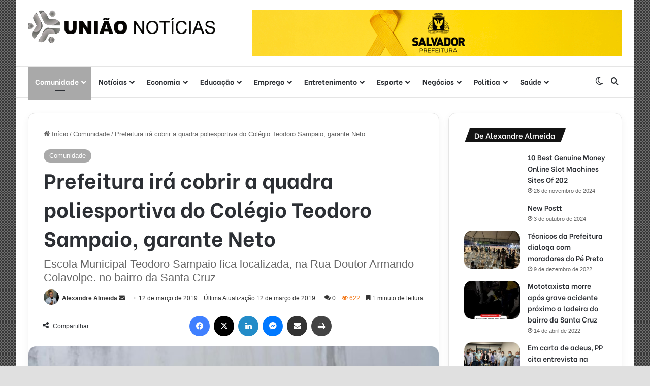

--- FILE ---
content_type: text/html; charset=UTF-8
request_url: https://uniaonoticias.com/prefeitura-ira-cobrir-a-quadra-poliesportiva-do-colegio-teodoro-sampaio-garante-neto/
body_size: 30268
content:
<!DOCTYPE html>
<html lang="pt-BR" class="" data-skin="light">
<head>
	<meta charset="UTF-8" />
	<link rel="profile" href="https://gmpg.org/xfn/11" />
	<meta name='robots' content='index, follow, max-image-preview:large, max-snippet:-1, max-video-preview:-1' />

	<!-- This site is optimized with the Yoast SEO plugin v26.7 - https://yoast.com/wordpress/plugins/seo/ -->
	<title>Prefeitura irá cobrir a quadra poliesportiva do Colégio Teodoro Sampaio, garante Neto &#8211; Uniao Noticias</title>
	<link rel="canonical" href="https://uniaonoticias.com/prefeitura-ira-cobrir-a-quadra-poliesportiva-do-colegio-teodoro-sampaio-garante-neto/" />
	<meta property="og:locale" content="pt_BR" />
	<meta property="og:type" content="article" />
	<meta property="og:title" content="Prefeitura irá cobrir a quadra poliesportiva do Colégio Teodoro Sampaio, garante Neto &#8211; Uniao Noticias" />
	<meta property="og:description" content="O anuncio foi feito na noite desta segunda-feira (11), pelo prefeito de Salvador, ACM Neto, durante o discurso de inauguração da obra de reforma da Praça do Samba Elite em Santa Cruz. Para o Prefeito, a cobertura da quadra vai oferecer muitos benefícios à escola. “Ao concluir esta obra, a Escola Municipal Teodoro Sampaio  vai &hellip;" />
	<meta property="og:url" content="https://uniaonoticias.com/prefeitura-ira-cobrir-a-quadra-poliesportiva-do-colegio-teodoro-sampaio-garante-neto/" />
	<meta property="og:site_name" content="Uniao Noticias" />
	<meta property="article:publisher" content="https://www.facebook.com/uniaonoticias/" />
	<meta property="article:published_time" content="2019-03-12T05:06:52+00:00" />
	<meta property="og:image" content="https://uniaonoticias.com/wp-content/uploads/2019/03/53560536_2542157779191302_6397338991229665280_n.jpg" />
	<meta property="og:image:width" content="960" />
	<meta property="og:image:height" content="640" />
	<meta property="og:image:type" content="image/jpeg" />
	<meta name="author" content="Alexandre Almeida" />
	<meta name="twitter:card" content="summary_large_image" />
	<meta name="twitter:label1" content="Escrito por" />
	<meta name="twitter:data1" content="Alexandre Almeida" />
	<meta name="twitter:label2" content="Est. tempo de leitura" />
	<meta name="twitter:data2" content="1 minuto" />
	<script type="application/ld+json" class="yoast-schema-graph">{"@context":"https://schema.org","@graph":[{"@type":"Article","@id":"https://uniaonoticias.com/prefeitura-ira-cobrir-a-quadra-poliesportiva-do-colegio-teodoro-sampaio-garante-neto/#article","isPartOf":{"@id":"https://uniaonoticias.com/prefeitura-ira-cobrir-a-quadra-poliesportiva-do-colegio-teodoro-sampaio-garante-neto/"},"author":{"name":"Alexandre Almeida","@id":"https://uniaonoticias.com/#/schema/person/bcaae46f211187a77fa0554ef12dbe2c"},"headline":"Prefeitura irá cobrir a quadra poliesportiva do Colégio Teodoro Sampaio, garante Neto","datePublished":"2019-03-12T05:06:52+00:00","mainEntityOfPage":{"@id":"https://uniaonoticias.com/prefeitura-ira-cobrir-a-quadra-poliesportiva-do-colegio-teodoro-sampaio-garante-neto/"},"wordCount":278,"commentCount":0,"publisher":{"@id":"https://uniaonoticias.com/#organization"},"image":{"@id":"https://uniaonoticias.com/prefeitura-ira-cobrir-a-quadra-poliesportiva-do-colegio-teodoro-sampaio-garante-neto/#primaryimage"},"thumbnailUrl":"https://uniaonoticias.com/wp-content/uploads/2019/03/53560536_2542157779191302_6397338991229665280_n.jpg","keywords":["ACM Neto","colégio Teodoro Sampaio","Prefeitura irá cobrir a quadra poliesportiva"],"articleSection":["Comunidade"],"inLanguage":"pt-BR","potentialAction":[{"@type":"CommentAction","name":"Comment","target":["https://uniaonoticias.com/prefeitura-ira-cobrir-a-quadra-poliesportiva-do-colegio-teodoro-sampaio-garante-neto/#respond"]}]},{"@type":"WebPage","@id":"https://uniaonoticias.com/prefeitura-ira-cobrir-a-quadra-poliesportiva-do-colegio-teodoro-sampaio-garante-neto/","url":"https://uniaonoticias.com/prefeitura-ira-cobrir-a-quadra-poliesportiva-do-colegio-teodoro-sampaio-garante-neto/","name":"Prefeitura irá cobrir a quadra poliesportiva do Colégio Teodoro Sampaio, garante Neto &#8211; Uniao Noticias","isPartOf":{"@id":"https://uniaonoticias.com/#website"},"primaryImageOfPage":{"@id":"https://uniaonoticias.com/prefeitura-ira-cobrir-a-quadra-poliesportiva-do-colegio-teodoro-sampaio-garante-neto/#primaryimage"},"image":{"@id":"https://uniaonoticias.com/prefeitura-ira-cobrir-a-quadra-poliesportiva-do-colegio-teodoro-sampaio-garante-neto/#primaryimage"},"thumbnailUrl":"https://uniaonoticias.com/wp-content/uploads/2019/03/53560536_2542157779191302_6397338991229665280_n.jpg","datePublished":"2019-03-12T05:06:52+00:00","breadcrumb":{"@id":"https://uniaonoticias.com/prefeitura-ira-cobrir-a-quadra-poliesportiva-do-colegio-teodoro-sampaio-garante-neto/#breadcrumb"},"inLanguage":"pt-BR","potentialAction":[{"@type":"ReadAction","target":["https://uniaonoticias.com/prefeitura-ira-cobrir-a-quadra-poliesportiva-do-colegio-teodoro-sampaio-garante-neto/"]}]},{"@type":"ImageObject","inLanguage":"pt-BR","@id":"https://uniaonoticias.com/prefeitura-ira-cobrir-a-quadra-poliesportiva-do-colegio-teodoro-sampaio-garante-neto/#primaryimage","url":"https://uniaonoticias.com/wp-content/uploads/2019/03/53560536_2542157779191302_6397338991229665280_n.jpg","contentUrl":"https://uniaonoticias.com/wp-content/uploads/2019/03/53560536_2542157779191302_6397338991229665280_n.jpg","width":960,"height":640,"caption":"Foto: Reprodução"},{"@type":"BreadcrumbList","@id":"https://uniaonoticias.com/prefeitura-ira-cobrir-a-quadra-poliesportiva-do-colegio-teodoro-sampaio-garante-neto/#breadcrumb","itemListElement":[{"@type":"ListItem","position":1,"name":"Início","item":"https://uniaonoticias.com/"},{"@type":"ListItem","position":2,"name":"Prefeitura irá cobrir a quadra poliesportiva do Colégio Teodoro Sampaio, garante Neto"}]},{"@type":"WebSite","@id":"https://uniaonoticias.com/#website","url":"https://uniaonoticias.com/","name":"Uniao Noticias","description":"Informação rápida e confiável na palma de sua mão","publisher":{"@id":"https://uniaonoticias.com/#organization"},"potentialAction":[{"@type":"SearchAction","target":{"@type":"EntryPoint","urlTemplate":"https://uniaonoticias.com/?s={search_term_string}"},"query-input":{"@type":"PropertyValueSpecification","valueRequired":true,"valueName":"search_term_string"}}],"inLanguage":"pt-BR"},{"@type":"Organization","@id":"https://uniaonoticias.com/#organization","name":"União Notícias","url":"https://uniaonoticias.com/","logo":{"@type":"ImageObject","inLanguage":"pt-BR","@id":"https://uniaonoticias.com/#/schema/logo/image/","url":"https://uniaonoticias.com/wp-content/uploads/2018/11/uniao-noticias2.png","contentUrl":"https://uniaonoticias.com/wp-content/uploads/2018/11/uniao-noticias2.png","width":552,"height":98,"caption":"União Notícias"},"image":{"@id":"https://uniaonoticias.com/#/schema/logo/image/"},"sameAs":["https://www.facebook.com/uniaonoticias/","https://www.instagram.com/uniaonoticias/","https://www.youtube.com/channel/UCUe83BhYwe_6UHdrobbTk2Q"]},{"@type":"Person","@id":"https://uniaonoticias.com/#/schema/person/bcaae46f211187a77fa0554ef12dbe2c","name":"Alexandre Almeida","image":{"@type":"ImageObject","inLanguage":"pt-BR","@id":"https://uniaonoticias.com/#/schema/person/image/","url":"https://secure.gravatar.com/avatar/ee40cdbb5a2c3372acbbe58903be8839f392bb230dc5baa77e5bfab34cae2d13?s=96&d=mm&r=g","contentUrl":"https://secure.gravatar.com/avatar/ee40cdbb5a2c3372acbbe58903be8839f392bb230dc5baa77e5bfab34cae2d13?s=96&d=mm&r=g","caption":"Alexandre Almeida"},"sameAs":["https://uniaonoticias.com/"],"url":"https://uniaonoticias.com/author/alexandre-almeida/"}]}</script>
	<!-- / Yoast SEO plugin. -->


<link rel='dns-prefetch' href='//www.googletagmanager.com' />
<link rel='dns-prefetch' href='//pagead2.googlesyndication.com' />
<link rel="alternate" type="application/rss+xml" title="Feed para Uniao Noticias &raquo;" href="https://uniaonoticias.com/feed/" />
<link rel="alternate" type="application/rss+xml" title="Feed de comentários para Uniao Noticias &raquo;" href="https://uniaonoticias.com/comments/feed/" />
		<script type="text/javascript">
			try {
				if( 'undefined' != typeof localStorage ){
					var tieSkin = localStorage.getItem('tie-skin');
				}

				
				var html = document.getElementsByTagName('html')[0].classList,
						htmlSkin = 'light';

				if( html.contains('dark-skin') ){
					htmlSkin = 'dark';
				}

				if( tieSkin != null && tieSkin != htmlSkin ){
					html.add('tie-skin-inverted');
					var tieSkinInverted = true;
				}

				if( tieSkin == 'dark' ){
					html.add('dark-skin');
				}
				else if( tieSkin == 'light' ){
					html.remove( 'dark-skin' );
				}
				
			} catch(e) { console.log( e ) }

		</script>
		<link rel="alternate" type="application/rss+xml" title="Feed de comentários para Uniao Noticias &raquo; Prefeitura irá cobrir a quadra poliesportiva do Colégio Teodoro Sampaio, garante Neto" href="https://uniaonoticias.com/prefeitura-ira-cobrir-a-quadra-poliesportiva-do-colegio-teodoro-sampaio-garante-neto/feed/" />

		<style type="text/css">
			:root{				
			--tie-preset-gradient-1: linear-gradient(135deg, rgba(6, 147, 227, 1) 0%, rgb(155, 81, 224) 100%);
			--tie-preset-gradient-2: linear-gradient(135deg, rgb(122, 220, 180) 0%, rgb(0, 208, 130) 100%);
			--tie-preset-gradient-3: linear-gradient(135deg, rgba(252, 185, 0, 1) 0%, rgba(255, 105, 0, 1) 100%);
			--tie-preset-gradient-4: linear-gradient(135deg, rgba(255, 105, 0, 1) 0%, rgb(207, 46, 46) 100%);
			--tie-preset-gradient-5: linear-gradient(135deg, rgb(238, 238, 238) 0%, rgb(169, 184, 195) 100%);
			--tie-preset-gradient-6: linear-gradient(135deg, rgb(74, 234, 220) 0%, rgb(151, 120, 209) 20%, rgb(207, 42, 186) 40%, rgb(238, 44, 130) 60%, rgb(251, 105, 98) 80%, rgb(254, 248, 76) 100%);
			--tie-preset-gradient-7: linear-gradient(135deg, rgb(255, 206, 236) 0%, rgb(152, 150, 240) 100%);
			--tie-preset-gradient-8: linear-gradient(135deg, rgb(254, 205, 165) 0%, rgb(254, 45, 45) 50%, rgb(107, 0, 62) 100%);
			--tie-preset-gradient-9: linear-gradient(135deg, rgb(255, 203, 112) 0%, rgb(199, 81, 192) 50%, rgb(65, 88, 208) 100%);
			--tie-preset-gradient-10: linear-gradient(135deg, rgb(255, 245, 203) 0%, rgb(182, 227, 212) 50%, rgb(51, 167, 181) 100%);
			--tie-preset-gradient-11: linear-gradient(135deg, rgb(202, 248, 128) 0%, rgb(113, 206, 126) 100%);
			--tie-preset-gradient-12: linear-gradient(135deg, rgb(2, 3, 129) 0%, rgb(40, 116, 252) 100%);
			--tie-preset-gradient-13: linear-gradient(135deg, #4D34FA, #ad34fa);
			--tie-preset-gradient-14: linear-gradient(135deg, #0057FF, #31B5FF);
			--tie-preset-gradient-15: linear-gradient(135deg, #FF007A, #FF81BD);
			--tie-preset-gradient-16: linear-gradient(135deg, #14111E, #4B4462);
			--tie-preset-gradient-17: linear-gradient(135deg, #F32758, #FFC581);

			
					--main-nav-background: #FFFFFF;
					--main-nav-secondry-background: rgba(0,0,0,0.03);
					--main-nav-primary-color: #0088ff;
					--main-nav-contrast-primary-color: #FFFFFF;
					--main-nav-text-color: #2c2f34;
					--main-nav-secondry-text-color: rgba(0,0,0,0.5);
					--main-nav-main-border-color: rgba(0,0,0,0.1);
					--main-nav-secondry-border-color: rgba(0,0,0,0.08);
				
			}
		</style>
	<link rel="alternate" title="oEmbed (JSON)" type="application/json+oembed" href="https://uniaonoticias.com/wp-json/oembed/1.0/embed?url=https%3A%2F%2Funiaonoticias.com%2Fprefeitura-ira-cobrir-a-quadra-poliesportiva-do-colegio-teodoro-sampaio-garante-neto%2F" />
<link rel="alternate" title="oEmbed (XML)" type="text/xml+oembed" href="https://uniaonoticias.com/wp-json/oembed/1.0/embed?url=https%3A%2F%2Funiaonoticias.com%2Fprefeitura-ira-cobrir-a-quadra-poliesportiva-do-colegio-teodoro-sampaio-garante-neto%2F&#038;format=xml" />
		<style>
			.lazyload,
			.lazyloading {
				max-width: 100%;
			}
		</style>
		<meta name="viewport" content="width=device-width, initial-scale=1.0" /><style id='wp-img-auto-sizes-contain-inline-css' type='text/css'>
img:is([sizes=auto i],[sizes^="auto," i]){contain-intrinsic-size:3000px 1500px}
/*# sourceURL=wp-img-auto-sizes-contain-inline-css */
</style>

<style id='wp-emoji-styles-inline-css' type='text/css'>

	img.wp-smiley, img.emoji {
		display: inline !important;
		border: none !important;
		box-shadow: none !important;
		height: 1em !important;
		width: 1em !important;
		margin: 0 0.07em !important;
		vertical-align: -0.1em !important;
		background: none !important;
		padding: 0 !important;
	}
/*# sourceURL=wp-emoji-styles-inline-css */
</style>
<link rel='stylesheet' id='wp-block-library-css' href='https://uniaonoticias.com/wp-includes/css/dist/block-library/style.min.css?ver=6.9' type='text/css' media='all' />
<style id='wp-block-library-theme-inline-css' type='text/css'>
.wp-block-audio :where(figcaption){color:#555;font-size:13px;text-align:center}.is-dark-theme .wp-block-audio :where(figcaption){color:#ffffffa6}.wp-block-audio{margin:0 0 1em}.wp-block-code{border:1px solid #ccc;border-radius:4px;font-family:Menlo,Consolas,monaco,monospace;padding:.8em 1em}.wp-block-embed :where(figcaption){color:#555;font-size:13px;text-align:center}.is-dark-theme .wp-block-embed :where(figcaption){color:#ffffffa6}.wp-block-embed{margin:0 0 1em}.blocks-gallery-caption{color:#555;font-size:13px;text-align:center}.is-dark-theme .blocks-gallery-caption{color:#ffffffa6}:root :where(.wp-block-image figcaption){color:#555;font-size:13px;text-align:center}.is-dark-theme :root :where(.wp-block-image figcaption){color:#ffffffa6}.wp-block-image{margin:0 0 1em}.wp-block-pullquote{border-bottom:4px solid;border-top:4px solid;color:currentColor;margin-bottom:1.75em}.wp-block-pullquote :where(cite),.wp-block-pullquote :where(footer),.wp-block-pullquote__citation{color:currentColor;font-size:.8125em;font-style:normal;text-transform:uppercase}.wp-block-quote{border-left:.25em solid;margin:0 0 1.75em;padding-left:1em}.wp-block-quote cite,.wp-block-quote footer{color:currentColor;font-size:.8125em;font-style:normal;position:relative}.wp-block-quote:where(.has-text-align-right){border-left:none;border-right:.25em solid;padding-left:0;padding-right:1em}.wp-block-quote:where(.has-text-align-center){border:none;padding-left:0}.wp-block-quote.is-large,.wp-block-quote.is-style-large,.wp-block-quote:where(.is-style-plain){border:none}.wp-block-search .wp-block-search__label{font-weight:700}.wp-block-search__button{border:1px solid #ccc;padding:.375em .625em}:where(.wp-block-group.has-background){padding:1.25em 2.375em}.wp-block-separator.has-css-opacity{opacity:.4}.wp-block-separator{border:none;border-bottom:2px solid;margin-left:auto;margin-right:auto}.wp-block-separator.has-alpha-channel-opacity{opacity:1}.wp-block-separator:not(.is-style-wide):not(.is-style-dots){width:100px}.wp-block-separator.has-background:not(.is-style-dots){border-bottom:none;height:1px}.wp-block-separator.has-background:not(.is-style-wide):not(.is-style-dots){height:2px}.wp-block-table{margin:0 0 1em}.wp-block-table td,.wp-block-table th{word-break:normal}.wp-block-table :where(figcaption){color:#555;font-size:13px;text-align:center}.is-dark-theme .wp-block-table :where(figcaption){color:#ffffffa6}.wp-block-video :where(figcaption){color:#555;font-size:13px;text-align:center}.is-dark-theme .wp-block-video :where(figcaption){color:#ffffffa6}.wp-block-video{margin:0 0 1em}:root :where(.wp-block-template-part.has-background){margin-bottom:0;margin-top:0;padding:1.25em 2.375em}
/*# sourceURL=/wp-includes/css/dist/block-library/theme.min.css */
</style>
<style id='classic-theme-styles-inline-css' type='text/css'>
/*! This file is auto-generated */
.wp-block-button__link{color:#fff;background-color:#32373c;border-radius:9999px;box-shadow:none;text-decoration:none;padding:calc(.667em + 2px) calc(1.333em + 2px);font-size:1.125em}.wp-block-file__button{background:#32373c;color:#fff;text-decoration:none}
/*# sourceURL=/wp-includes/css/classic-themes.min.css */
</style>
<style id='global-styles-inline-css' type='text/css'>
:root{--wp--preset--aspect-ratio--square: 1;--wp--preset--aspect-ratio--4-3: 4/3;--wp--preset--aspect-ratio--3-4: 3/4;--wp--preset--aspect-ratio--3-2: 3/2;--wp--preset--aspect-ratio--2-3: 2/3;--wp--preset--aspect-ratio--16-9: 16/9;--wp--preset--aspect-ratio--9-16: 9/16;--wp--preset--color--black: #000000;--wp--preset--color--cyan-bluish-gray: #abb8c3;--wp--preset--color--white: #ffffff;--wp--preset--color--pale-pink: #f78da7;--wp--preset--color--vivid-red: #cf2e2e;--wp--preset--color--luminous-vivid-orange: #ff6900;--wp--preset--color--luminous-vivid-amber: #fcb900;--wp--preset--color--light-green-cyan: #7bdcb5;--wp--preset--color--vivid-green-cyan: #00d084;--wp--preset--color--pale-cyan-blue: #8ed1fc;--wp--preset--color--vivid-cyan-blue: #0693e3;--wp--preset--color--vivid-purple: #9b51e0;--wp--preset--color--global-color: #a9a9a9;--wp--preset--gradient--vivid-cyan-blue-to-vivid-purple: linear-gradient(135deg,rgb(6,147,227) 0%,rgb(155,81,224) 100%);--wp--preset--gradient--light-green-cyan-to-vivid-green-cyan: linear-gradient(135deg,rgb(122,220,180) 0%,rgb(0,208,130) 100%);--wp--preset--gradient--luminous-vivid-amber-to-luminous-vivid-orange: linear-gradient(135deg,rgb(252,185,0) 0%,rgb(255,105,0) 100%);--wp--preset--gradient--luminous-vivid-orange-to-vivid-red: linear-gradient(135deg,rgb(255,105,0) 0%,rgb(207,46,46) 100%);--wp--preset--gradient--very-light-gray-to-cyan-bluish-gray: linear-gradient(135deg,rgb(238,238,238) 0%,rgb(169,184,195) 100%);--wp--preset--gradient--cool-to-warm-spectrum: linear-gradient(135deg,rgb(74,234,220) 0%,rgb(151,120,209) 20%,rgb(207,42,186) 40%,rgb(238,44,130) 60%,rgb(251,105,98) 80%,rgb(254,248,76) 100%);--wp--preset--gradient--blush-light-purple: linear-gradient(135deg,rgb(255,206,236) 0%,rgb(152,150,240) 100%);--wp--preset--gradient--blush-bordeaux: linear-gradient(135deg,rgb(254,205,165) 0%,rgb(254,45,45) 50%,rgb(107,0,62) 100%);--wp--preset--gradient--luminous-dusk: linear-gradient(135deg,rgb(255,203,112) 0%,rgb(199,81,192) 50%,rgb(65,88,208) 100%);--wp--preset--gradient--pale-ocean: linear-gradient(135deg,rgb(255,245,203) 0%,rgb(182,227,212) 50%,rgb(51,167,181) 100%);--wp--preset--gradient--electric-grass: linear-gradient(135deg,rgb(202,248,128) 0%,rgb(113,206,126) 100%);--wp--preset--gradient--midnight: linear-gradient(135deg,rgb(2,3,129) 0%,rgb(40,116,252) 100%);--wp--preset--font-size--small: 13px;--wp--preset--font-size--medium: 20px;--wp--preset--font-size--large: 36px;--wp--preset--font-size--x-large: 42px;--wp--preset--spacing--20: 0.44rem;--wp--preset--spacing--30: 0.67rem;--wp--preset--spacing--40: 1rem;--wp--preset--spacing--50: 1.5rem;--wp--preset--spacing--60: 2.25rem;--wp--preset--spacing--70: 3.38rem;--wp--preset--spacing--80: 5.06rem;--wp--preset--shadow--natural: 6px 6px 9px rgba(0, 0, 0, 0.2);--wp--preset--shadow--deep: 12px 12px 50px rgba(0, 0, 0, 0.4);--wp--preset--shadow--sharp: 6px 6px 0px rgba(0, 0, 0, 0.2);--wp--preset--shadow--outlined: 6px 6px 0px -3px rgb(255, 255, 255), 6px 6px rgb(0, 0, 0);--wp--preset--shadow--crisp: 6px 6px 0px rgb(0, 0, 0);}:where(.is-layout-flex){gap: 0.5em;}:where(.is-layout-grid){gap: 0.5em;}body .is-layout-flex{display: flex;}.is-layout-flex{flex-wrap: wrap;align-items: center;}.is-layout-flex > :is(*, div){margin: 0;}body .is-layout-grid{display: grid;}.is-layout-grid > :is(*, div){margin: 0;}:where(.wp-block-columns.is-layout-flex){gap: 2em;}:where(.wp-block-columns.is-layout-grid){gap: 2em;}:where(.wp-block-post-template.is-layout-flex){gap: 1.25em;}:where(.wp-block-post-template.is-layout-grid){gap: 1.25em;}.has-black-color{color: var(--wp--preset--color--black) !important;}.has-cyan-bluish-gray-color{color: var(--wp--preset--color--cyan-bluish-gray) !important;}.has-white-color{color: var(--wp--preset--color--white) !important;}.has-pale-pink-color{color: var(--wp--preset--color--pale-pink) !important;}.has-vivid-red-color{color: var(--wp--preset--color--vivid-red) !important;}.has-luminous-vivid-orange-color{color: var(--wp--preset--color--luminous-vivid-orange) !important;}.has-luminous-vivid-amber-color{color: var(--wp--preset--color--luminous-vivid-amber) !important;}.has-light-green-cyan-color{color: var(--wp--preset--color--light-green-cyan) !important;}.has-vivid-green-cyan-color{color: var(--wp--preset--color--vivid-green-cyan) !important;}.has-pale-cyan-blue-color{color: var(--wp--preset--color--pale-cyan-blue) !important;}.has-vivid-cyan-blue-color{color: var(--wp--preset--color--vivid-cyan-blue) !important;}.has-vivid-purple-color{color: var(--wp--preset--color--vivid-purple) !important;}.has-black-background-color{background-color: var(--wp--preset--color--black) !important;}.has-cyan-bluish-gray-background-color{background-color: var(--wp--preset--color--cyan-bluish-gray) !important;}.has-white-background-color{background-color: var(--wp--preset--color--white) !important;}.has-pale-pink-background-color{background-color: var(--wp--preset--color--pale-pink) !important;}.has-vivid-red-background-color{background-color: var(--wp--preset--color--vivid-red) !important;}.has-luminous-vivid-orange-background-color{background-color: var(--wp--preset--color--luminous-vivid-orange) !important;}.has-luminous-vivid-amber-background-color{background-color: var(--wp--preset--color--luminous-vivid-amber) !important;}.has-light-green-cyan-background-color{background-color: var(--wp--preset--color--light-green-cyan) !important;}.has-vivid-green-cyan-background-color{background-color: var(--wp--preset--color--vivid-green-cyan) !important;}.has-pale-cyan-blue-background-color{background-color: var(--wp--preset--color--pale-cyan-blue) !important;}.has-vivid-cyan-blue-background-color{background-color: var(--wp--preset--color--vivid-cyan-blue) !important;}.has-vivid-purple-background-color{background-color: var(--wp--preset--color--vivid-purple) !important;}.has-black-border-color{border-color: var(--wp--preset--color--black) !important;}.has-cyan-bluish-gray-border-color{border-color: var(--wp--preset--color--cyan-bluish-gray) !important;}.has-white-border-color{border-color: var(--wp--preset--color--white) !important;}.has-pale-pink-border-color{border-color: var(--wp--preset--color--pale-pink) !important;}.has-vivid-red-border-color{border-color: var(--wp--preset--color--vivid-red) !important;}.has-luminous-vivid-orange-border-color{border-color: var(--wp--preset--color--luminous-vivid-orange) !important;}.has-luminous-vivid-amber-border-color{border-color: var(--wp--preset--color--luminous-vivid-amber) !important;}.has-light-green-cyan-border-color{border-color: var(--wp--preset--color--light-green-cyan) !important;}.has-vivid-green-cyan-border-color{border-color: var(--wp--preset--color--vivid-green-cyan) !important;}.has-pale-cyan-blue-border-color{border-color: var(--wp--preset--color--pale-cyan-blue) !important;}.has-vivid-cyan-blue-border-color{border-color: var(--wp--preset--color--vivid-cyan-blue) !important;}.has-vivid-purple-border-color{border-color: var(--wp--preset--color--vivid-purple) !important;}.has-vivid-cyan-blue-to-vivid-purple-gradient-background{background: var(--wp--preset--gradient--vivid-cyan-blue-to-vivid-purple) !important;}.has-light-green-cyan-to-vivid-green-cyan-gradient-background{background: var(--wp--preset--gradient--light-green-cyan-to-vivid-green-cyan) !important;}.has-luminous-vivid-amber-to-luminous-vivid-orange-gradient-background{background: var(--wp--preset--gradient--luminous-vivid-amber-to-luminous-vivid-orange) !important;}.has-luminous-vivid-orange-to-vivid-red-gradient-background{background: var(--wp--preset--gradient--luminous-vivid-orange-to-vivid-red) !important;}.has-very-light-gray-to-cyan-bluish-gray-gradient-background{background: var(--wp--preset--gradient--very-light-gray-to-cyan-bluish-gray) !important;}.has-cool-to-warm-spectrum-gradient-background{background: var(--wp--preset--gradient--cool-to-warm-spectrum) !important;}.has-blush-light-purple-gradient-background{background: var(--wp--preset--gradient--blush-light-purple) !important;}.has-blush-bordeaux-gradient-background{background: var(--wp--preset--gradient--blush-bordeaux) !important;}.has-luminous-dusk-gradient-background{background: var(--wp--preset--gradient--luminous-dusk) !important;}.has-pale-ocean-gradient-background{background: var(--wp--preset--gradient--pale-ocean) !important;}.has-electric-grass-gradient-background{background: var(--wp--preset--gradient--electric-grass) !important;}.has-midnight-gradient-background{background: var(--wp--preset--gradient--midnight) !important;}.has-small-font-size{font-size: var(--wp--preset--font-size--small) !important;}.has-medium-font-size{font-size: var(--wp--preset--font-size--medium) !important;}.has-large-font-size{font-size: var(--wp--preset--font-size--large) !important;}.has-x-large-font-size{font-size: var(--wp--preset--font-size--x-large) !important;}
:where(.wp-block-post-template.is-layout-flex){gap: 1.25em;}:where(.wp-block-post-template.is-layout-grid){gap: 1.25em;}
:where(.wp-block-term-template.is-layout-flex){gap: 1.25em;}:where(.wp-block-term-template.is-layout-grid){gap: 1.25em;}
:where(.wp-block-columns.is-layout-flex){gap: 2em;}:where(.wp-block-columns.is-layout-grid){gap: 2em;}
:root :where(.wp-block-pullquote){font-size: 1.5em;line-height: 1.6;}
/*# sourceURL=global-styles-inline-css */
</style>
<link rel='stylesheet' id='tie-css-base-css' href='https://uniaonoticias.com/wp-content/themes/jannah/assets/css/base.min.css?ver=7.2.0' type='text/css' media='all' />
<link rel='stylesheet' id='tie-css-styles-css' href='https://uniaonoticias.com/wp-content/themes/jannah/assets/css/style.min.css?ver=7.2.0' type='text/css' media='all' />
<link rel='stylesheet' id='tie-css-widgets-css' href='https://uniaonoticias.com/wp-content/themes/jannah/assets/css/widgets.min.css?ver=7.2.0' type='text/css' media='all' />
<link rel='stylesheet' id='tie-css-helpers-css' href='https://uniaonoticias.com/wp-content/themes/jannah/assets/css/helpers.min.css?ver=7.2.0' type='text/css' media='all' />
<link rel='stylesheet' id='tie-fontawesome5-css' href='https://uniaonoticias.com/wp-content/themes/jannah/assets/css/fontawesome.css?ver=7.2.0' type='text/css' media='all' />
<link rel='stylesheet' id='tie-css-ilightbox-css' href='https://uniaonoticias.com/wp-content/themes/jannah/assets/ilightbox/dark-skin/skin.css?ver=7.2.0' type='text/css' media='all' />
<link rel='stylesheet' id='tie-css-single-css' href='https://uniaonoticias.com/wp-content/themes/jannah/assets/css/single.min.css?ver=7.2.0' type='text/css' media='all' />
<link rel='stylesheet' id='tie-css-print-css' href='https://uniaonoticias.com/wp-content/themes/jannah/assets/css/print.css?ver=7.2.0' type='text/css' media='print' />
<link rel='stylesheet' id='tie-theme-child-css-css' href='https://uniaonoticias.com/wp-content/themes/jannah-child/style.css?ver=6.9' type='text/css' media='all' />
<style id='tie-theme-child-css-inline-css' type='text/css'>
.wf-active .logo-text,.wf-active h1,.wf-active h2,.wf-active h3,.wf-active h4,.wf-active h5,.wf-active h6,.wf-active .the-subtitle{font-family: 'Be Vietnam';}.wf-active #main-nav .main-menu > ul > li > a{font-family: 'Be Vietnam';}#tie-body{background-color: #e0e0e0;}.background-overlay {background-attachment: fixed;background-image: url(https://uniaonoticias.com/wp-content/themes/jannah/assets/images/bg-dots.png);background-color: rgba(0,0,0,0.5);}:root:root{--brand-color: #a9a9a9;--dark-brand-color: #777777;--bright-color: #FFFFFF;--base-color: #2c2f34;}#footer-widgets-container{border-top: 8px solid #a9a9a9;-webkit-box-shadow: 0 -5px 0 rgba(0,0,0,0.07); -moz-box-shadow: 0 -8px 0 rgba(0,0,0,0.07); box-shadow: 0 -8px 0 rgba(0,0,0,0.07);}#reading-position-indicator{box-shadow: 0 0 10px rgba( 169,169,169,0.7);}#top-nav a{color: #FFFFFF;}:root:root{--brand-color: #a9a9a9;--dark-brand-color: #777777;--bright-color: #FFFFFF;--base-color: #2c2f34;}#footer-widgets-container{border-top: 8px solid #a9a9a9;-webkit-box-shadow: 0 -5px 0 rgba(0,0,0,0.07); -moz-box-shadow: 0 -8px 0 rgba(0,0,0,0.07); box-shadow: 0 -8px 0 rgba(0,0,0,0.07);}#reading-position-indicator{box-shadow: 0 0 10px rgba( 169,169,169,0.7);}#top-nav a{color: #FFFFFF;}.tie-weather-widget.widget,.container-wrapper{box-shadow: 0 5px 15px 0 rgba(0,0,0,0.05);}.dark-skin .tie-weather-widget.widget,.dark-skin .container-wrapper{box-shadow: 0 5px 15px 0 rgba(0,0,0,0.2);}#header-notification-bar{background: var( --tie-preset-gradient-13 );}#header-notification-bar{--tie-buttons-color: #FFFFFF;--tie-buttons-border-color: #FFFFFF;--tie-buttons-hover-color: #e1e1e1;--tie-buttons-hover-text: #000000;}#header-notification-bar{--tie-buttons-text: #000000;}#top-nav,#top-nav .sub-menu,#top-nav .comp-sub-menu,#top-nav .ticker-content,#top-nav .ticker-swipe,.top-nav-boxed #top-nav .topbar-wrapper,.top-nav-dark .top-menu ul,#autocomplete-suggestions.search-in-top-nav{background-color : #a9a9a9;}#top-nav *,#autocomplete-suggestions.search-in-top-nav{border-color: rgba( #FFFFFF,0.08);}#top-nav .icon-basecloud-bg:after{color: #a9a9a9;}#theme-header:not(.main-nav-boxed) #main-nav,.main-nav-boxed .main-menu-wrapper{border-bottom-width:1px !important;border-style: solid;border-right: 0 none;border-left : 0 none;}.main-nav-boxed #main-nav.fixed-nav{box-shadow: none;}#footer{background-color: #ffffff;}#site-info{background-color: #ffffff;}#footer .posts-list-counter .posts-list-items li.widget-post-list:before{border-color: #ffffff;}#footer .timeline-widget a .date:before{border-color: rgba(255,255,255,0.8);}#footer .footer-boxed-widget-area,#footer textarea,#footer input:not([type=submit]),#footer select,#footer code,#footer kbd,#footer pre,#footer samp,#footer .show-more-button,#footer .slider-links .tie-slider-nav span,#footer #wp-calendar,#footer #wp-calendar tbody td,#footer #wp-calendar thead th,#footer .widget.buddypress .item-options a{border-color: rgba(0,0,0,0.1);}#footer .social-statistics-widget .white-bg li.social-icons-item a,#footer .widget_tag_cloud .tagcloud a,#footer .latest-tweets-widget .slider-links .tie-slider-nav span,#footer .widget_layered_nav_filters a{border-color: rgba(0,0,0,0.1);}#footer .social-statistics-widget .white-bg li:before{background: rgba(0,0,0,0.1);}.site-footer #wp-calendar tbody td{background: rgba(0,0,0,0.02);}#footer .white-bg .social-icons-item a span.followers span,#footer .circle-three-cols .social-icons-item a .followers-num,#footer .circle-three-cols .social-icons-item a .followers-name{color: rgba(0,0,0,0.8);}#footer .timeline-widget ul:before,#footer .timeline-widget a:not(:hover) .date:before{background-color: #e1e1e1;}#footer,#footer textarea,#footer input:not([type='submit']),#footer select,#footer #wp-calendar tbody,#footer .tie-slider-nav li span:not(:hover),#footer .widget_categories li a:before,#footer .widget_product_categories li a:before,#footer .widget_layered_nav li a:before,#footer .widget_archive li a:before,#footer .widget_nav_menu li a:before,#footer .widget_meta li a:before,#footer .widget_pages li a:before,#footer .widget_recent_entries li a:before,#footer .widget_display_forums li a:before,#footer .widget_display_views li a:before,#footer .widget_rss li a:before,#footer .widget_display_stats dt:before,#footer .subscribe-widget-content h3,#footer .about-author .social-icons a:not(:hover) span{color: #0a0a0a;}#footer post-widget-body .meta-item,#footer .post-meta,#footer .stream-title,#footer.dark-skin .timeline-widget .date,#footer .wp-caption .wp-caption-text,#footer .rss-date{color: rgba(10,10,10,0.7);}#footer input::-moz-placeholder{color: #0a0a0a;}#footer input:-moz-placeholder{color: #0a0a0a;}#footer input:-ms-input-placeholder{color: #0a0a0a;}#footer input::-webkit-input-placeholder{color: #0a0a0a;}.site-footer.dark-skin a:not(:hover){color: #0a0a0a;}.site-footer.dark-skin a:hover,#footer .stars-rating-active,#footer .twitter-icon-wrap span,.block-head-4.magazine2 #footer .tabs li a{color: #a9a9a9;}#footer .circle_bar{stroke: #a9a9a9;}#footer .widget.buddypress .item-options a.selected,#footer .widget.buddypress .item-options a.loading,#footer .tie-slider-nav span:hover,.block-head-4.magazine2 #footer .tabs{border-color: #a9a9a9;}.magazine2:not(.block-head-4) #footer .tabs a:hover,.magazine2:not(.block-head-4) #footer .tabs .active a,.magazine1 #footer .tabs a:hover,.magazine1 #footer .tabs .active a,.block-head-4.magazine2 #footer .tabs.tabs .active a,.block-head-4.magazine2 #footer .tabs > .active a:before,.block-head-4.magazine2 #footer .tabs > li.active:nth-child(n) a:after,#footer .digital-rating-static,#footer .timeline-widget li a:hover .date:before,#footer #wp-calendar #today,#footer .posts-list-counter .posts-list-items li.widget-post-list:before,#footer .cat-counter span,#footer.dark-skin .the-global-title:after,#footer .button,#footer [type='submit'],#footer .spinner > div,#footer .widget.buddypress .item-options a.selected,#footer .widget.buddypress .item-options a.loading,#footer .tie-slider-nav span:hover,#footer .fullwidth-area .tagcloud a:hover{background-color: #a9a9a9;color: #FFFFFF;}.block-head-4.magazine2 #footer .tabs li a:hover{color: #8b8b8b;}.block-head-4.magazine2 #footer .tabs.tabs .active a:hover,#footer .widget.buddypress .item-options a.selected,#footer .widget.buddypress .item-options a.loading,#footer .tie-slider-nav span:hover{color: #FFFFFF !important;}#footer .button:hover,#footer [type='submit']:hover{background-color: #8b8b8b;color: #FFFFFF;}blockquote.quote-light,blockquote.quote-simple,q,blockquote{background: #a9a9a9;}blockquote.quote-light,blockquote.quote-simple,q,blockquote{color: #ffffff;}#site-info,#site-info ul.social-icons li a:not(:hover) span{color: #0a0a0a;}#footer .site-info a:hover{color: #474747;}a#go-to-top{background-color: #a9a9a9;}#tie-popup-adblock .container-wrapper{background-color: #e81700 !important;color: #FFFFFF;}#tie-popup-adblock .container-wrapper .tie-btn-close:before{color: #FFFFFF;}.tie-cat-27326,.tie-cat-item-27326 > span{background-color:#e67e22 !important;color:#FFFFFF !important;}.tie-cat-27326:after{border-top-color:#e67e22 !important;}.tie-cat-27326:hover{background-color:#c86004 !important;}.tie-cat-27326:hover:after{border-top-color:#c86004 !important;}.tie-cat-27410,.tie-cat-item-27410 > span{background-color:#2ecc71 !important;color:#FFFFFF !important;}.tie-cat-27410:after{border-top-color:#2ecc71 !important;}.tie-cat-27410:hover{background-color:#10ae53 !important;}.tie-cat-27410:hover:after{border-top-color:#10ae53 !important;}.tie-cat-27411,.tie-cat-item-27411 > span{background-color:#9b59b6 !important;color:#FFFFFF !important;}.tie-cat-27411:after{border-top-color:#9b59b6 !important;}.tie-cat-27411:hover{background-color:#7d3b98 !important;}.tie-cat-27411:hover:after{border-top-color:#7d3b98 !important;}.tie-cat-27412,.tie-cat-item-27412 > span{background-color:#34495e !important;color:#FFFFFF !important;}.tie-cat-27412:after{border-top-color:#34495e !important;}.tie-cat-27412:hover{background-color:#162b40 !important;}.tie-cat-27412:hover:after{border-top-color:#162b40 !important;}.tie-cat-5882,.tie-cat-item-5882 > span{background-color:#795548 !important;color:#FFFFFF !important;}.tie-cat-5882:after{border-top-color:#795548 !important;}.tie-cat-5882:hover{background-color:#5b372a !important;}.tie-cat-5882:hover:after{border-top-color:#5b372a !important;}.tie-cat-27413,.tie-cat-item-27413 > span{background-color:#4CAF50 !important;color:#FFFFFF !important;}.tie-cat-27413:after{border-top-color:#4CAF50 !important;}.tie-cat-27413:hover{background-color:#2e9132 !important;}.tie-cat-27413:hover:after{border-top-color:#2e9132 !important;}@media (min-width: 992px){.sidebar{width: 31%;}.main-content{width: 69%;}}.meta-views.meta-item .tie-icon-fire:before{content: "\f06e" !important;}body .mag-box .breaking,body .social-icons-widget .social-icons-item .social-link,body .widget_product_tag_cloud a,body .widget_tag_cloud a,body .post-tags a,body .widget_layered_nav_filters a,body .post-bottom-meta-title,body .post-bottom-meta a,body .post-cat,body .show-more-button,body #instagram-link.is-expanded .follow-button,body .cat-counter a + span,body .mag-box-options .slider-arrow-nav a,body .main-menu .cats-horizontal li a,body #instagram-link.is-compact,body .pages-numbers a,body .pages-nav-item,body .bp-pagination-links .page-numbers,body .fullwidth-area .widget_tag_cloud .tagcloud a,body ul.breaking-news-nav li.jnt-prev,body ul.breaking-news-nav li.jnt-next,body #tie-popup-search-mobile table.gsc-search-box{border-radius: 35px;}body .mag-box ul.breaking-news-nav li{border: 0 !important;}body #instagram-link.is-compact{padding-right: 40px;padding-left: 40px;}body .post-bottom-meta-title,body .post-bottom-meta a,body .more-link{padding-right: 15px;padding-left: 15px;}body #masonry-grid .container-wrapper .post-thumb img{border-radius: 0px;}body .video-thumbnail,body .review-item,body .review-summary,body .user-rate-wrap,body textarea,body input,body select{border-radius: 5px;}body .post-content-slideshow,body #tie-read-next,body .prev-next-post-nav .post-thumb,body .post-thumb img,body .container-wrapper,body .tie-popup-container .container-wrapper,body .widget,body .grid-slider-wrapper .grid-item,body .slider-vertical-navigation .slide,body .boxed-slider:not(.grid-slider-wrapper) .slide,body .buddypress-wrap .activity-list .load-more a,body .buddypress-wrap .activity-list .load-newest a,body .woocommerce .products .product .product-img img,body .woocommerce .products .product .product-img,body .woocommerce .woocommerce-tabs,body .woocommerce div.product .related.products,body .woocommerce div.product .up-sells.products,body .woocommerce .cart_totals,.woocommerce .cross-sells,body .big-thumb-left-box-inner,body .miscellaneous-box .posts-items li:first-child,body .single-big-img,body .masonry-with-spaces .container-wrapper .slide,body .news-gallery-items li .post-thumb,body .scroll-2-box .slide,.magazine1.archive:not(.bbpress) .entry-header-outer,.magazine1.search .entry-header-outer,.magazine1.archive:not(.bbpress) .mag-box .container-wrapper,.magazine1.search .mag-box .container-wrapper,body.magazine1 .entry-header-outer + .mag-box,body .digital-rating-static,body .entry q,body .entry blockquote,body #instagram-link.is-expanded,body.single-post .featured-area,body.post-layout-8 #content,body .footer-boxed-widget-area,body .tie-video-main-slider,body .post-thumb-overlay,body .widget_media_image img,body .stream-item-mag img,body .media-page-layout .post-element{border-radius: 15px;}#subcategories-section .container-wrapper{border-radius: 15px !important;margin-top: 15px !important;border-top-width: 1px !important;}@media (max-width: 767px) {.tie-video-main-slider iframe{border-top-right-radius: 15px;border-top-left-radius: 15px;}}.magazine1.archive:not(.bbpress) .mag-box .container-wrapper,.magazine1.search .mag-box .container-wrapper{margin-top: 15px;border-top-width: 1px;}body .section-wrapper:not(.container-full) .wide-slider-wrapper .slider-main-container,body .section-wrapper:not(.container-full) .wide-slider-three-slids-wrapper{border-radius: 15px;overflow: hidden;}body .wide-slider-nav-wrapper,body .share-buttons-bottom,body .first-post-gradient li:first-child .post-thumb:after,body .scroll-2-box .post-thumb:after{border-bottom-left-radius: 15px;border-bottom-right-radius: 15px;}body .main-menu .menu-sub-content,body .comp-sub-menu{border-bottom-left-radius: 10px;border-bottom-right-radius: 10px;}body.single-post .featured-area{overflow: hidden;}body #check-also-box.check-also-left{border-top-right-radius: 15px;border-bottom-right-radius: 15px;}body #check-also-box.check-also-right{border-top-left-radius: 15px;border-bottom-left-radius: 15px;}body .mag-box .breaking-news-nav li:last-child{border-top-right-radius: 35px;border-bottom-right-radius: 35px;}body .mag-box .breaking-title:before{border-top-left-radius: 35px;border-bottom-left-radius: 35px;}body .tabs li:last-child a,body .full-overlay-title li:not(.no-post-thumb) .block-title-overlay{border-top-right-radius: 15px;}body .center-overlay-title li:not(.no-post-thumb) .block-title-overlay,body .tabs li:first-child a{border-top-left-radius: 15px;}
/*# sourceURL=tie-theme-child-css-inline-css */
</style>
<script type="text/javascript" src="https://uniaonoticias.com/wp-includes/js/jquery/jquery.min.js?ver=3.7.1" id="jquery-core-js"></script>
<script type="text/javascript" src="https://uniaonoticias.com/wp-includes/js/jquery/jquery-migrate.min.js?ver=3.4.1" id="jquery-migrate-js"></script>

<!-- Snippet da etiqueta do Google (gtag.js) adicionado pelo Site Kit -->
<!-- Snippet do Google Análises adicionado pelo Site Kit -->
<script type="text/javascript" src="https://www.googletagmanager.com/gtag/js?id=G-KM44GD604T" id="google_gtagjs-js" async></script>
<script type="text/javascript" id="google_gtagjs-js-after">
/* <![CDATA[ */
window.dataLayer = window.dataLayer || [];function gtag(){dataLayer.push(arguments);}
gtag("set","linker",{"domains":["uniaonoticias.com"]});
gtag("js", new Date());
gtag("set", "developer_id.dZTNiMT", true);
gtag("config", "G-KM44GD604T");
//# sourceURL=google_gtagjs-js-after
/* ]]> */
</script>
<link rel="https://api.w.org/" href="https://uniaonoticias.com/wp-json/" /><link rel="alternate" title="JSON" type="application/json" href="https://uniaonoticias.com/wp-json/wp/v2/posts/10707" /><link rel="EditURI" type="application/rsd+xml" title="RSD" href="https://uniaonoticias.com/xmlrpc.php?rsd" />
<meta name="generator" content="WordPress 6.9" />
<link rel='shortlink' href='https://uniaonoticias.com/?p=10707' />
<meta name="generator" content="Site Kit by Google 1.170.0" />

<!-- This site is optimized with the Schema plugin v1.7.9.6 - https://schema.press -->
<script type="application/ld+json">{"@context":"https:\/\/schema.org\/","@type":"BlogPosting","mainEntityOfPage":{"@type":"WebPage","@id":"https:\/\/uniaonoticias.com\/prefeitura-ira-cobrir-a-quadra-poliesportiva-do-colegio-teodoro-sampaio-garante-neto\/"},"url":"https:\/\/uniaonoticias.com\/prefeitura-ira-cobrir-a-quadra-poliesportiva-do-colegio-teodoro-sampaio-garante-neto\/","headline":"Prefeitura irá cobrir a quadra poliesportiva do Colégio Teodoro Sampaio, garante Neto","datePublished":"2019-03-12T02:06:52-03:00","dateModified":"2019-03-12T02:06:52-03:00","publisher":{"@type":"Organization","@id":"https:\/\/uniaonoticias.com\/#organization","name":"União Notícias","logo":{"@type":"ImageObject","url":"https:\/\/uniaonoticias.com\/wp-content\/uploads\/2018\/11\/uniao-noticias2.png","width":600,"height":60}},"image":{"@type":"ImageObject","url":"https:\/\/uniaonoticias.com\/wp-content\/uploads\/2019\/03\/53560536_2542157779191302_6397338991229665280_n.jpg","width":960,"height":640},"articleSection":"Comunidade","keywords":"ACM Neto, colégio Teodoro Sampaio, Prefeitura irá cobrir a quadra poliesportiva","description":"O anuncio foi feito na noite desta segunda-feira (11), pelo prefeito de Salvador, ACM Neto, durante o discurso de inauguração da obra de reforma da Praça do Samba Elite em Santa Cruz. Para o Prefeito, a cobertura da quadra vai oferecer muitos benefícios à escola. “Ao concluir esta obra,","author":{"@type":"Person","name":"Alexandre Almeida","url":"https:\/\/uniaonoticias.com\/author\/alexandre-almeida\/","image":{"@type":"ImageObject","url":"https:\/\/secure.gravatar.com\/avatar\/ee40cdbb5a2c3372acbbe58903be8839f392bb230dc5baa77e5bfab34cae2d13?s=96&d=mm&r=g","height":96,"width":96},"sameAs":["https:\/\/uniaonoticias.com\/"]}}</script>

		<script>
			document.documentElement.className = document.documentElement.className.replace('no-js', 'js');
		</script>
				<style>
			.no-js img.lazyload {
				display: none;
			}

			figure.wp-block-image img.lazyloading {
				min-width: 150px;
			}

			.lazyload,
			.lazyloading {
				--smush-placeholder-width: 100px;
				--smush-placeholder-aspect-ratio: 1/1;
				width: var(--smush-image-width, var(--smush-placeholder-width)) !important;
				aspect-ratio: var(--smush-image-aspect-ratio, var(--smush-placeholder-aspect-ratio)) !important;
			}

						.lazyload, .lazyloading {
				opacity: 0;
			}

			.lazyloaded {
				opacity: 1;
				transition: opacity 400ms;
				transition-delay: 0ms;
			}

					</style>
		<meta http-equiv="X-UA-Compatible" content="IE=edge">
<meta name="theme-color" content="#a9a9a9" />
<!-- Meta-etiquetas do Google AdSense adicionado pelo Site Kit -->
<meta name="google-adsense-platform-account" content="ca-host-pub-2644536267352236">
<meta name="google-adsense-platform-domain" content="sitekit.withgoogle.com">
<!-- Fim das meta-etiquetas do Google AdSense adicionado pelo Site Kit -->
<meta name="generator" content="Elementor 3.34.1; features: e_font_icon_svg, additional_custom_breakpoints; settings: css_print_method-external, google_font-enabled, font_display-swap">
			<style>
				.e-con.e-parent:nth-of-type(n+4):not(.e-lazyloaded):not(.e-no-lazyload),
				.e-con.e-parent:nth-of-type(n+4):not(.e-lazyloaded):not(.e-no-lazyload) * {
					background-image: none !important;
				}
				@media screen and (max-height: 1024px) {
					.e-con.e-parent:nth-of-type(n+3):not(.e-lazyloaded):not(.e-no-lazyload),
					.e-con.e-parent:nth-of-type(n+3):not(.e-lazyloaded):not(.e-no-lazyload) * {
						background-image: none !important;
					}
				}
				@media screen and (max-height: 640px) {
					.e-con.e-parent:nth-of-type(n+2):not(.e-lazyloaded):not(.e-no-lazyload),
					.e-con.e-parent:nth-of-type(n+2):not(.e-lazyloaded):not(.e-no-lazyload) * {
						background-image: none !important;
					}
				}
			</style>
			
<!-- Código do Google Adsense adicionado pelo Site Kit -->
<script type="text/javascript" async="async" src="https://pagead2.googlesyndication.com/pagead/js/adsbygoogle.js?client=ca-pub-2037164005517659&amp;host=ca-host-pub-2644536267352236" crossorigin="anonymous"></script>

<!-- Fim do código do Google AdSense adicionado pelo Site Kit -->
<link rel="icon" href="https://uniaonoticias.com/wp-content/uploads/2017/09/cropped-Favicon-150x150.png" sizes="32x32" />
<link rel="icon" href="https://uniaonoticias.com/wp-content/uploads/2017/09/cropped-Favicon.png" sizes="192x192" />
<link rel="apple-touch-icon" href="https://uniaonoticias.com/wp-content/uploads/2017/09/cropped-Favicon.png" />
<meta name="msapplication-TileImage" content="https://uniaonoticias.com/wp-content/uploads/2017/09/cropped-Favicon.png" />
</head>

<body data-rsssl=1 id="tie-body" class="wp-singular post-template-default single single-post postid-10707 single-format-standard wp-theme-jannah wp-child-theme-jannah-child boxed-layout block-head-4 block-head-5 magazine3 magazine1 is-thumb-overlay-disabled is-desktop is-header-layout-3 has-header-ad sidebar-right has-sidebar post-layout-1 narrow-title-narrow-media is-standard-format has-mobile-share hide_post_authorbio hide_post_nav hide_back_top_button elementor-default elementor-kit-27443">



<div class="background-overlay">

	<div id="tie-container" class="site tie-container">

		
		<div id="tie-wrapper">

			
<header id="theme-header" class="theme-header header-layout-3 main-nav-light main-nav-default-light main-nav-below has-stream-item has-normal-width-logo mobile-header-default">
	
<div class="container header-container">
	<div class="tie-row logo-row">

		
		<div class="logo-wrapper">
			<div class="tie-col-md-4 logo-container clearfix">
				
		<div id="logo" class="image-logo" style="margin-top: 20px; margin-bottom: 20px;">

			
			<a title="Uniao Noticias" href="https://uniaonoticias.com/">
				
				<picture id="tie-logo-default" class="tie-logo-default tie-logo-picture">
					<source class="tie-logo-source-default tie-logo-source" data-srcset="https://uniaonoticias.com/wp-content/uploads/2018/11/uniao-noticias2.png" media="(max-width:991px)">
					<source class="tie-logo-source-default tie-logo-source" data-srcset="https://uniaonoticias.com/wp-content/uploads/2018/11/uniao-noticias2.png">
					<img class="tie-logo-img-default tie-logo-img lazyload" data-src="https://uniaonoticias.com/wp-content/uploads/2018/11/uniao-noticias2.png" alt="Uniao Noticias" width="552" height="98" style="--smush-placeholder-width: 552px; --smush-placeholder-aspect-ratio: 552/98;max-height:98px; width: auto;" src="[data-uri]" />
				</picture>
			
					<picture id="tie-logo-inverted" class="tie-logo-inverted tie-logo-picture">
						
						<source class="tie-logo-source-inverted tie-logo-source" id="tie-logo-inverted-source" data-srcset="https://uniaonoticias.com/wp-content/uploads/2018/11/uniao-noticias2.png">
						<img class="tie-logo-img-inverted tie-logo-img lazyload" id="tie-logo-inverted-img" data-src="https://uniaonoticias.com/wp-content/uploads/2018/11/uniao-noticias2.png" alt="Uniao Noticias" width="552" height="98" style="--smush-placeholder-width: 552px; --smush-placeholder-aspect-ratio: 552/98;max-height:98px; width: auto;" src="[data-uri]" />
					</picture>
							</a>

			
		</div><!-- #logo /-->

		<div id="mobile-header-components-area_2" class="mobile-header-components"><ul class="components"><li class="mobile-component_menu custom-menu-link"><a href="#" id="mobile-menu-icon" class=""><span class="tie-mobile-menu-icon tie-icon-grid-4"></span><span class="screen-reader-text">Menu</span></a></li> <li class="mobile-component_search custom-menu-link">
				<a href="#" class="tie-search-trigger-mobile">
					<span class="tie-icon-search tie-search-icon" aria-hidden="true"></span>
					<span class="screen-reader-text">Procurar por</span>
				</a>
			</li> <li class="mobile-component_login custom-menu-link">
				<a href="#" class="lgoin-btn tie-popup-trigger">
					<span class="tie-icon-author" aria-hidden="true"></span>
					<span class="screen-reader-text">Entrar</span>
				</a>
			</li></ul></div>			</div><!-- .tie-col /-->
		</div><!-- .logo-wrapper /-->

		<div class="tie-col-md-8 stream-item stream-item-top-wrapper"><div class="stream-item-top">
					<a href="#" title="" target="_blank" >
						<img data-src="https://uniaonoticias.com/wp-content/uploads/2026/01/BAN_728x90px.gif" alt="" width="728" height="91" src="[data-uri]" class="lazyload" style="--smush-placeholder-width: 728px; --smush-placeholder-aspect-ratio: 728/91;" />
					</a>
				</div></div><!-- .tie-col /-->
	</div><!-- .tie-row /-->
</div><!-- .container /-->

<div class="main-nav-wrapper">
	<nav id="main-nav" data-skin="search-in-main-nav" class="main-nav header-nav live-search-parent has-custom-sticky-menu menu-style-default menu-style-solid-bg"  aria-label="Navegação Primária">
		<div class="container">

			<div class="main-menu-wrapper">

				
				<div id="menu-components-wrap">

					
		<div id="sticky-logo" class="image-logo">

			
			<a title="Uniao Noticias" href="https://uniaonoticias.com/">
				
				<picture id="tie-sticky-logo-default" class="tie-logo-default tie-logo-picture">
					<source class="tie-logo-source-default tie-logo-source" data-srcset="https://uniaonoticias.com/wp-content/uploads/2018/11/uniao-noticias2.png">
					<img class="tie-logo-img-default tie-logo-img lazyload" data-src="https://uniaonoticias.com/wp-content/uploads/2018/11/uniao-noticias2.png" alt="Uniao Noticias" src="[data-uri]" style="--smush-placeholder-width: 552px; --smush-placeholder-aspect-ratio: 552/98;" />
				</picture>
			
					<picture id="tie-sticky-logo-inverted" class="tie-logo-inverted tie-logo-picture">
						<source class="tie-logo-source-inverted tie-logo-source" id="tie-logo-inverted-source" data-srcset="https://uniaonoticias.com/wp-content/uploads/2018/11/uniao-noticias2.png">
						<img class="tie-logo-img-inverted tie-logo-img lazyload" id="tie-logo-inverted-img" data-src="https://uniaonoticias.com/wp-content/uploads/2018/11/uniao-noticias2.png" alt="Uniao Noticias" src="[data-uri]" style="--smush-placeholder-width: 552px; --smush-placeholder-aspect-ratio: 552/98;" />
					</picture>
							</a>

			
		</div><!-- #Sticky-logo /-->

		<div class="flex-placeholder"></div>
		
							<div id="single-sticky-menu-contents">

							<div class="sticky-post-title">Prefeitura irá cobrir a quadra poliesportiva do Colégio Teodoro Sampaio, garante Neto</div>

		<div id="share-buttons-sticky_menu" class="share-buttons share-buttons-sticky_menu">
			<div class="share-links  icons-only share-rounded">
				
				<a href="https://www.facebook.com/sharer.php?u=https://uniaonoticias.com/prefeitura-ira-cobrir-a-quadra-poliesportiva-do-colegio-teodoro-sampaio-garante-neto/" rel="external noopener nofollow" title="Facebook" target="_blank" class="facebook-share-btn " data-raw="https://www.facebook.com/sharer.php?u={post_link}">
					<span class="share-btn-icon tie-icon-facebook"></span> <span class="screen-reader-text">Facebook</span>
				</a>
				<a href="https://twitter.com/intent/tweet?text=Prefeitura%20ir%C3%A1%20cobrir%20a%20quadra%20poliesportiva%20do%20Col%C3%A9gio%20Teodoro%20Sampaio%2C%20garante%20Neto&#038;url=https://uniaonoticias.com/prefeitura-ira-cobrir-a-quadra-poliesportiva-do-colegio-teodoro-sampaio-garante-neto/" rel="external noopener nofollow" title="X" target="_blank" class="twitter-share-btn " data-raw="https://twitter.com/intent/tweet?text={post_title}&amp;url={post_link}">
					<span class="share-btn-icon tie-icon-twitter"></span> <span class="screen-reader-text">X</span>
				</a>
				<a href="https://www.linkedin.com/shareArticle?mini=true&#038;url=https://uniaonoticias.com/prefeitura-ira-cobrir-a-quadra-poliesportiva-do-colegio-teodoro-sampaio-garante-neto/&#038;title=Prefeitura%20ir%C3%A1%20cobrir%20a%20quadra%20poliesportiva%20do%20Col%C3%A9gio%20Teodoro%20Sampaio%2C%20garante%20Neto" rel="external noopener nofollow" title="Linkedin" target="_blank" class="linkedin-share-btn " data-raw="https://www.linkedin.com/shareArticle?mini=true&amp;url={post_full_link}&amp;title={post_title}">
					<span class="share-btn-icon tie-icon-linkedin"></span> <span class="screen-reader-text">Linkedin</span>
				</a>
				<a href="https://pinterest.com/pin/create/button/?url=https://uniaonoticias.com/prefeitura-ira-cobrir-a-quadra-poliesportiva-do-colegio-teodoro-sampaio-garante-neto/&#038;description=Prefeitura%20ir%C3%A1%20cobrir%20a%20quadra%20poliesportiva%20do%20Col%C3%A9gio%20Teodoro%20Sampaio%2C%20garante%20Neto&#038;media=https://uniaonoticias.com/wp-content/uploads/2019/03/53560536_2542157779191302_6397338991229665280_n.jpg" rel="external noopener nofollow" title="Pinterest" target="_blank" class="pinterest-share-btn " data-raw="https://pinterest.com/pin/create/button/?url={post_link}&amp;description={post_title}&amp;media={post_img}">
					<span class="share-btn-icon tie-icon-pinterest"></span> <span class="screen-reader-text">Pinterest</span>
				</a>
				<a href="https://web.skype.com/share?url=https://uniaonoticias.com/prefeitura-ira-cobrir-a-quadra-poliesportiva-do-colegio-teodoro-sampaio-garante-neto/&#038;text=Prefeitura%20ir%C3%A1%20cobrir%20a%20quadra%20poliesportiva%20do%20Col%C3%A9gio%20Teodoro%20Sampaio%2C%20garante%20Neto" rel="external noopener nofollow" title="Skype" target="_blank" class="skype-share-btn " data-raw="https://web.skype.com/share?url={post_link}&text={post_title}">
					<span class="share-btn-icon tie-icon-skype"></span> <span class="screen-reader-text">Skype</span>
				</a>
				<a href="fb-messenger://share?app_id=5303202981&display=popup&link=https://uniaonoticias.com/prefeitura-ira-cobrir-a-quadra-poliesportiva-do-colegio-teodoro-sampaio-garante-neto/&redirect_uri=https://uniaonoticias.com/prefeitura-ira-cobrir-a-quadra-poliesportiva-do-colegio-teodoro-sampaio-garante-neto/" rel="external noopener nofollow" title="Messenger" target="_blank" class="messenger-mob-share-btn messenger-share-btn " data-raw="fb-messenger://share?app_id=5303202981&display=popup&link={post_link}&redirect_uri={post_link}">
					<span class="share-btn-icon tie-icon-messenger"></span> <span class="screen-reader-text">Messenger</span>
				</a>
				<a href="https://www.facebook.com/dialog/send?app_id=5303202981&#038;display=popup&#038;link=https://uniaonoticias.com/prefeitura-ira-cobrir-a-quadra-poliesportiva-do-colegio-teodoro-sampaio-garante-neto/&#038;redirect_uri=https://uniaonoticias.com/prefeitura-ira-cobrir-a-quadra-poliesportiva-do-colegio-teodoro-sampaio-garante-neto/" rel="external noopener nofollow" title="Messenger" target="_blank" class="messenger-desktop-share-btn messenger-share-btn " data-raw="https://www.facebook.com/dialog/send?app_id=5303202981&display=popup&link={post_link}&redirect_uri={post_link}">
					<span class="share-btn-icon tie-icon-messenger"></span> <span class="screen-reader-text">Messenger</span>
				</a>
				<a href="/cdn-cgi/l/email-protection#[base64]" rel="external noopener nofollow" title="Compartilhar via e-mail" target="_blank" class="email-share-btn " data-raw="mailto:?subject={post_title}&amp;body={post_link}">
					<span class="share-btn-icon tie-icon-envelope"></span> <span class="screen-reader-text">Compartilhar via e-mail</span>
				</a>
				<a href="#" rel="external noopener nofollow" title="Imprimir" target="_blank" class="print-share-btn " data-raw="#">
					<span class="share-btn-icon tie-icon-print"></span> <span class="screen-reader-text">Imprimir</span>
				</a>			</div><!-- .share-links /-->
		</div><!-- .share-buttons /-->

		
									<div id="sticky-next-prev-posts" class="widget-pagination-wrapper ">
										<ul class="slider-arrow-nav">
											<li>
												<a class="prev-posts " href="https://uniaonoticias.com/exclusivo-prefeito-anuncia-construcao-de-uma-nova-unidade-de-saude-no-bairro-da-santa-cruz/" title="Previous post">
													<span class="tie-icon-angle-left" aria-hidden="true"></span>
													<span class="screen-reader-text">Previous post</span>
												</a>
											</li>
											<li>
												<a class="next-posts " href="https://uniaonoticias.com/vereadores-lamentam-pela-morte-do-sindicalista-edson-conceicao/ " title="Next post">
													<span class="tie-icon-angle-right" aria-hidden="true"></span>
													<span class="screen-reader-text">Next post</span>
												</a>
											</li>
										</ul>
									</div>

									
							</div>
							
					<div class="main-menu main-menu-wrap">
						<div id="main-nav-menu" class="main-menu header-menu"><ul id="menu-principal-categorias" class="menu"><li id="menu-item-12233" class="menu-item menu-item-type-taxonomy menu-item-object-category current-post-ancestor current-menu-parent current-post-parent menu-item-12233 tie-current-menu mega-menu mega-recent-featured mega-menu-posts " data-id="26" ><a href="https://uniaonoticias.com/category/comunidade/">Comunidade</a>
<div class="mega-menu-block menu-sub-content"  >

<div class="mega-menu-content">
<div class="mega-ajax-content">
</div><!-- .mega-ajax-content -->

</div><!-- .mega-menu-content -->

</div><!-- .mega-menu-block --> 
</li>
<li id="menu-item-12241" class="menu-item menu-item-type-taxonomy menu-item-object-category menu-item-has-children menu-item-12241 mega-menu mega-recent-featured mega-menu-posts " data-id="24" ><a href="https://uniaonoticias.com/category/noticias/">Notícias</a>
<div class="mega-menu-block menu-sub-content"  >

<ul class="mega-recent-featured-list sub-list">
	<li id="menu-item-12242" class="menu-item menu-item-type-taxonomy menu-item-object-category menu-item-12242"><a href="https://uniaonoticias.com/category/noticias/bahia/">Bahia</a></li>
	<li id="menu-item-12243" class="menu-item menu-item-type-taxonomy menu-item-object-category menu-item-12243"><a href="https://uniaonoticias.com/category/noticias/brasil/">Brasil</a></li>
	<li id="menu-item-12245" class="menu-item menu-item-type-taxonomy menu-item-object-category menu-item-12245"><a href="https://uniaonoticias.com/category/noticias/salvador/">Salvador</a></li>
</ul>

<div class="mega-menu-content">
<div class="mega-ajax-content">
</div><!-- .mega-ajax-content -->

</div><!-- .mega-menu-content -->

</div><!-- .mega-menu-block --> 
</li>
<li id="menu-item-12235" class="menu-item menu-item-type-taxonomy menu-item-object-category menu-item-12235 mega-menu mega-recent-featured mega-menu-posts " data-id="2055" ><a href="https://uniaonoticias.com/category/economia/">Economia</a>
<div class="mega-menu-block menu-sub-content"  >

<div class="mega-menu-content">
<div class="mega-ajax-content">
</div><!-- .mega-ajax-content -->

</div><!-- .mega-menu-content -->

</div><!-- .mega-menu-block --> 
</li>
<li id="menu-item-12236" class="menu-item menu-item-type-taxonomy menu-item-object-category menu-item-12236 mega-menu mega-links mega-links-2col "><a href="https://uniaonoticias.com/category/educacao/">Educação</a>
<div class="mega-menu-block menu-sub-content"  >

</div><!-- .mega-menu-block --> 
</li>
<li id="menu-item-12237" class="menu-item menu-item-type-taxonomy menu-item-object-category menu-item-12237 mega-menu mega-cat mega-menu-posts " data-id="48" ><a href="https://uniaonoticias.com/category/emprego/">Emprego</a>
<div class="mega-menu-block menu-sub-content"  >

<div class="mega-menu-content">
<div class="mega-cat-wrapper">

						<div class="mega-cat-content horizontal-posts">

								<div class="mega-ajax-content mega-cat-posts-container clearfix">

						</div><!-- .mega-ajax-content -->

						</div><!-- .mega-cat-content -->

					</div><!-- .mega-cat-Wrapper -->

</div><!-- .mega-menu-content -->

</div><!-- .mega-menu-block --> 
</li>
<li id="menu-item-12238" class="menu-item menu-item-type-taxonomy menu-item-object-category menu-item-12238 mega-menu mega-recent-featured mega-menu-posts " data-id="7685" ><a href="https://uniaonoticias.com/category/entretenimento/">Entretenimento</a>
<div class="mega-menu-block menu-sub-content"  >

<div class="mega-menu-content">
<div class="mega-ajax-content">
</div><!-- .mega-ajax-content -->

</div><!-- .mega-menu-content -->

</div><!-- .mega-menu-block --> 
</li>
<li id="menu-item-12239" class="menu-item menu-item-type-taxonomy menu-item-object-category menu-item-12239 mega-menu mega-recent-featured mega-menu-posts " data-id="30" ><a href="https://uniaonoticias.com/category/esporte/">Esporte</a>
<div class="mega-menu-block menu-sub-content"  >

<div class="mega-menu-content">
<div class="mega-ajax-content">
</div><!-- .mega-ajax-content -->

</div><!-- .mega-menu-content -->

</div><!-- .mega-menu-block --> 
</li>
<li id="menu-item-12240" class="menu-item menu-item-type-taxonomy menu-item-object-category menu-item-12240 mega-menu mega-recent-featured mega-menu-posts " data-id="5882" ><a href="https://uniaonoticias.com/category/negocios/">Negócios</a>
<div class="mega-menu-block menu-sub-content"  >

<div class="mega-menu-content">
<div class="mega-ajax-content">
</div><!-- .mega-ajax-content -->

</div><!-- .mega-menu-content -->

</div><!-- .mega-menu-block --> 
</li>
<li id="menu-item-12247" class="menu-item menu-item-type-taxonomy menu-item-object-category menu-item-12247 mega-menu mega-cat mega-menu-posts " data-id="63" ><a href="https://uniaonoticias.com/category/politica/">Politica</a>
<div class="mega-menu-block menu-sub-content"  >

<div class="mega-menu-content">
<div class="mega-cat-wrapper">
<ul class="mega-cat-sub-categories cats-vertical">
<li class="mega-all-link"><a href="https://uniaonoticias.com/category/politica/" class="is-active is-loaded mega-sub-cat" data-id="63">Tudo</a></li>
<li class="mega-sub-cat-12502"><a href="https://uniaonoticias.com/category/politica/pesquisa/" class="mega-sub-cat"  data-id="12502">Pesquisa</a></li>
</ul>

						<div class="mega-cat-content mega-cat-sub-exists vertical-posts">

								<div class="mega-ajax-content mega-cat-posts-container clearfix">

						</div><!-- .mega-ajax-content -->

						</div><!-- .mega-cat-content -->

					</div><!-- .mega-cat-Wrapper -->

</div><!-- .mega-menu-content -->

</div><!-- .mega-menu-block --> 
</li>
<li id="menu-item-12248" class="menu-item menu-item-type-taxonomy menu-item-object-category menu-item-12248 mega-menu mega-recent-featured mega-menu-posts " data-id="27" ><a href="https://uniaonoticias.com/category/saude/">Saúde</a>
<div class="mega-menu-block menu-sub-content"  >

<div class="mega-menu-content">
<div class="mega-ajax-content">
</div><!-- .mega-ajax-content -->

</div><!-- .mega-menu-content -->

</div><!-- .mega-menu-block --> 
</li>
</ul></div>					</div><!-- .main-menu /-->

					<ul class="components">	<li class="skin-icon menu-item custom-menu-link">
		<a href="#" class="change-skin" title="Switch skin">
			<span class="tie-icon-moon change-skin-icon" aria-hidden="true"></span>
			<span class="screen-reader-text">Switch skin</span>
		</a>
	</li>
				<li class="search-compact-icon menu-item custom-menu-link">
				<a href="#" class="tie-search-trigger">
					<span class="tie-icon-search tie-search-icon" aria-hidden="true"></span>
					<span class="screen-reader-text">Procurar por</span>
				</a>
			</li>
			</ul><!-- Components -->
				</div><!-- #menu-components-wrap /-->
			</div><!-- .main-menu-wrapper /-->
		</div><!-- .container /-->

			</nav><!-- #main-nav /-->
</div><!-- .main-nav-wrapper /-->

</header>

		<script data-cfasync="false" src="/cdn-cgi/scripts/5c5dd728/cloudflare-static/email-decode.min.js"></script><script type="text/javascript">
			try{if("undefined"!=typeof localStorage){var header,mnIsDark=!1,tnIsDark=!1;(header=document.getElementById("theme-header"))&&((header=header.classList).contains("main-nav-default-dark")&&(mnIsDark=!0),header.contains("top-nav-default-dark")&&(tnIsDark=!0),"dark"==tieSkin?(header.add("main-nav-dark","top-nav-dark"),header.remove("main-nav-light","top-nav-light")):"light"==tieSkin&&(mnIsDark||(header.remove("main-nav-dark"),header.add("main-nav-light")),tnIsDark||(header.remove("top-nav-dark"),header.add("top-nav-light"))))}}catch(a){console.log(a)}
		</script>
		<div id="content" class="site-content container"><div id="main-content-row" class="tie-row main-content-row">

<div class="main-content tie-col-md-8 tie-col-xs-12" role="main">

	
	<article id="the-post" class="container-wrapper post-content tie-standard">

		
<header class="entry-header-outer">

	<nav id="breadcrumb"><a href="https://uniaonoticias.com/"><span class="tie-icon-home" aria-hidden="true"></span> Início</a><em class="delimiter">/</em><a href="https://uniaonoticias.com/category/comunidade/">Comunidade</a><em class="delimiter">/</em><span class="current">Prefeitura irá cobrir a quadra poliesportiva do Colégio Teodoro Sampaio, garante Neto</span></nav><script type="application/ld+json">{"@context":"http:\/\/schema.org","@type":"BreadcrumbList","@id":"#Breadcrumb","itemListElement":[{"@type":"ListItem","position":1,"item":{"name":"In\u00edcio","@id":"https:\/\/uniaonoticias.com\/"}},{"@type":"ListItem","position":2,"item":{"name":"Comunidade","@id":"https:\/\/uniaonoticias.com\/category\/comunidade\/"}}]}</script>
	<div class="entry-header">

		<span class="post-cat-wrap"><a class="post-cat tie-cat-26" href="https://uniaonoticias.com/category/comunidade/">Comunidade</a></span>
		<h1 class="post-title entry-title">
			Prefeitura irá cobrir a quadra poliesportiva do Colégio Teodoro Sampaio, garante Neto		</h1>

					<h2 class="entry-sub-title">Escola Municipal Teodoro Sampaio fica localizada, na Rua Doutor Armando Colavolpe. no bairro da Santa Cruz</h2>
			<div class="single-post-meta post-meta clearfix"><span class="author-meta single-author with-avatars"><span class="meta-item meta-author-wrapper meta-author-2">
						<span class="meta-author-avatar">
							<a href="https://uniaonoticias.com/author/alexandre-almeida/"><img alt='Foto de Alexandre Almeida' data-src='https://secure.gravatar.com/avatar/ee40cdbb5a2c3372acbbe58903be8839f392bb230dc5baa77e5bfab34cae2d13?s=140&#038;d=mm&#038;r=g' data-srcset='https://secure.gravatar.com/avatar/ee40cdbb5a2c3372acbbe58903be8839f392bb230dc5baa77e5bfab34cae2d13?s=280&#038;d=mm&#038;r=g 2x' class='avatar avatar-140 photo lazyload' height='140' width='140' decoding='async' src='[data-uri]' style='--smush-placeholder-width: 140px; --smush-placeholder-aspect-ratio: 140/140;' /></a>
						</span>
					<span class="meta-author"><a href="https://uniaonoticias.com/author/alexandre-almeida/" class="author-name tie-icon" title="Alexandre Almeida">Alexandre Almeida</a></span>
						<a href="/cdn-cgi/l/email-protection#0d556c63696c626f6c79687f6c3d3f4d6a606c6461236e6260" class="author-email-link" target="_blank" rel="nofollow noopener" title="Mande um e-mail">
							<span class="tie-icon-envelope" aria-hidden="true"></span>
							<span class="screen-reader-text">Mande um e-mail</span>
						</a>
					</span></span><span class="date meta-item tie-icon">12 de março de 2019</span><span class="meta-item last-updated">Última Atualização 12 de março de 2019</span><div class="tie-alignright"><span class="meta-comment tie-icon meta-item fa-before">0</span><span class="meta-views meta-item warm"><span class="tie-icon-fire" aria-hidden="true"></span> 621 </span><span class="meta-reading-time meta-item"><span class="tie-icon-bookmark" aria-hidden="true"></span> 1 minuto de leitura</span> </div></div><!-- .post-meta -->	</div><!-- .entry-header /-->

	
	
</header><!-- .entry-header-outer /-->



		<div id="share-buttons-top" class="share-buttons share-buttons-top">
			<div class="share-links  share-centered icons-only share-rounded">
										<div class="share-title">
							<span class="tie-icon-share" aria-hidden="true"></span>
							<span> Compartilhar</span>
						</div>
						
				<a href="https://www.facebook.com/sharer.php?u=https://uniaonoticias.com/prefeitura-ira-cobrir-a-quadra-poliesportiva-do-colegio-teodoro-sampaio-garante-neto/" rel="external noopener nofollow" title="Facebook" target="_blank" class="facebook-share-btn " data-raw="https://www.facebook.com/sharer.php?u={post_link}">
					<span class="share-btn-icon tie-icon-facebook"></span> <span class="screen-reader-text">Facebook</span>
				</a>
				<a href="https://twitter.com/intent/tweet?text=Prefeitura%20ir%C3%A1%20cobrir%20a%20quadra%20poliesportiva%20do%20Col%C3%A9gio%20Teodoro%20Sampaio%2C%20garante%20Neto&#038;url=https://uniaonoticias.com/prefeitura-ira-cobrir-a-quadra-poliesportiva-do-colegio-teodoro-sampaio-garante-neto/" rel="external noopener nofollow" title="X" target="_blank" class="twitter-share-btn " data-raw="https://twitter.com/intent/tweet?text={post_title}&amp;url={post_link}">
					<span class="share-btn-icon tie-icon-twitter"></span> <span class="screen-reader-text">X</span>
				</a>
				<a href="https://www.linkedin.com/shareArticle?mini=true&#038;url=https://uniaonoticias.com/prefeitura-ira-cobrir-a-quadra-poliesportiva-do-colegio-teodoro-sampaio-garante-neto/&#038;title=Prefeitura%20ir%C3%A1%20cobrir%20a%20quadra%20poliesportiva%20do%20Col%C3%A9gio%20Teodoro%20Sampaio%2C%20garante%20Neto" rel="external noopener nofollow" title="Linkedin" target="_blank" class="linkedin-share-btn " data-raw="https://www.linkedin.com/shareArticle?mini=true&amp;url={post_full_link}&amp;title={post_title}">
					<span class="share-btn-icon tie-icon-linkedin"></span> <span class="screen-reader-text">Linkedin</span>
				</a>
				<a href="fb-messenger://share?app_id=5303202981&display=popup&link=https://uniaonoticias.com/prefeitura-ira-cobrir-a-quadra-poliesportiva-do-colegio-teodoro-sampaio-garante-neto/&redirect_uri=https://uniaonoticias.com/prefeitura-ira-cobrir-a-quadra-poliesportiva-do-colegio-teodoro-sampaio-garante-neto/" rel="external noopener nofollow" title="Messenger" target="_blank" class="messenger-mob-share-btn messenger-share-btn " data-raw="fb-messenger://share?app_id=5303202981&display=popup&link={post_link}&redirect_uri={post_link}">
					<span class="share-btn-icon tie-icon-messenger"></span> <span class="screen-reader-text">Messenger</span>
				</a>
				<a href="https://www.facebook.com/dialog/send?app_id=5303202981&#038;display=popup&#038;link=https://uniaonoticias.com/prefeitura-ira-cobrir-a-quadra-poliesportiva-do-colegio-teodoro-sampaio-garante-neto/&#038;redirect_uri=https://uniaonoticias.com/prefeitura-ira-cobrir-a-quadra-poliesportiva-do-colegio-teodoro-sampaio-garante-neto/" rel="external noopener nofollow" title="Messenger" target="_blank" class="messenger-desktop-share-btn messenger-share-btn " data-raw="https://www.facebook.com/dialog/send?app_id=5303202981&display=popup&link={post_link}&redirect_uri={post_link}">
					<span class="share-btn-icon tie-icon-messenger"></span> <span class="screen-reader-text">Messenger</span>
				</a>
				<a href="https://api.whatsapp.com/send?text=Prefeitura%20ir%C3%A1%20cobrir%20a%20quadra%20poliesportiva%20do%20Col%C3%A9gio%20Teodoro%20Sampaio%2C%20garante%20Neto%20https://uniaonoticias.com/prefeitura-ira-cobrir-a-quadra-poliesportiva-do-colegio-teodoro-sampaio-garante-neto/" rel="external noopener nofollow" title="WhatsApp" target="_blank" class="whatsapp-share-btn " data-raw="https://api.whatsapp.com/send?text={post_title}%20{post_link}">
					<span class="share-btn-icon tie-icon-whatsapp"></span> <span class="screen-reader-text">WhatsApp</span>
				</a>
				<a href="https://telegram.me/share/url?url=https://uniaonoticias.com/prefeitura-ira-cobrir-a-quadra-poliesportiva-do-colegio-teodoro-sampaio-garante-neto/&text=Prefeitura%20ir%C3%A1%20cobrir%20a%20quadra%20poliesportiva%20do%20Col%C3%A9gio%20Teodoro%20Sampaio%2C%20garante%20Neto" rel="external noopener nofollow" title="Telegram" target="_blank" class="telegram-share-btn " data-raw="https://telegram.me/share/url?url={post_link}&text={post_title}">
					<span class="share-btn-icon tie-icon-paper-plane"></span> <span class="screen-reader-text">Telegram</span>
				</a>
				<a href="/cdn-cgi/l/email-protection#[base64]" rel="external noopener nofollow" title="Compartilhar via e-mail" target="_blank" class="email-share-btn " data-raw="mailto:?subject={post_title}&amp;body={post_link}">
					<span class="share-btn-icon tie-icon-envelope"></span> <span class="screen-reader-text">Compartilhar via e-mail</span>
				</a>
				<a href="#" rel="external noopener nofollow" title="Imprimir" target="_blank" class="print-share-btn " data-raw="#">
					<span class="share-btn-icon tie-icon-print"></span> <span class="screen-reader-text">Imprimir</span>
				</a>			</div><!-- .share-links /-->
		</div><!-- .share-buttons /-->

		<div  class="featured-area"><div class="featured-area-inner"><figure class="single-featured-image"><img width="705" height="470" data-src="https://uniaonoticias.com/wp-content/uploads/2019/03/53560536_2542157779191302_6397338991229665280_n.jpg" class="attachment-jannah-image-post size-jannah-image-post wp-post-image lazyload" alt="" data-main-img="1" decoding="async" data-srcset="https://uniaonoticias.com/wp-content/uploads/2019/03/53560536_2542157779191302_6397338991229665280_n.jpg 960w, https://uniaonoticias.com/wp-content/uploads/2019/03/53560536_2542157779191302_6397338991229665280_n-300x200.jpg 300w, https://uniaonoticias.com/wp-content/uploads/2019/03/53560536_2542157779191302_6397338991229665280_n-768x512.jpg 768w, https://uniaonoticias.com/wp-content/uploads/2019/03/53560536_2542157779191302_6397338991229665280_n-150x100.jpg 150w, https://uniaonoticias.com/wp-content/uploads/2019/03/53560536_2542157779191302_6397338991229665280_n-370x247.jpg 370w, https://uniaonoticias.com/wp-content/uploads/2019/03/53560536_2542157779191302_6397338991229665280_n-20x13.jpg 20w" data-sizes="(max-width: 705px) 100vw, 705px" src="[data-uri]" style="--smush-placeholder-width: 705px; --smush-placeholder-aspect-ratio: 705/470;" />
						<figcaption class="single-caption-text">
							<span class="tie-icon-camera" aria-hidden="true"></span> Foto: Reprodução 
						</figcaption>
					</figure></div></div>
		<div class="entry-content entry clearfix">

			
			<p>O anuncio foi feito na noite desta segunda-feira (11), pelo prefeito de Salvador, ACM Neto, durante o discurso de inauguração da obra de reforma da Praça do Samba Elite em Santa Cruz.</p>
<p>Para o Prefeito, a cobertura da quadra vai oferecer muitos benefícios à escola. “Ao concluir esta obra, a Escola Municipal Teodoro Sampaio  vai poder oferecer atividades diversas em local seguro e confortável mesmo em dias chuva ou sol. É uma conquista que beneficia toda comunidade escolar.</p>
<p>Neto também enaltece o compromisso da Secretaria de Educação, através da Prefeitura de Salvador, de oferecer às escolas da rede municipal, todo apoio em reformas, ampliação e benfeitorias, como cobrir a quadra da escola Teodoro Sampaio.</p>
<p>&#8220;Eu assumir um compromisso em 2016, com a escola municipal Teodoro Sampaio, nós nos comprometemos em fazer a cobertura da quadra poliesportiva, para não só as nossas crianças, os nossos jovens poderem praticar as atividades esportivas, inclusive no período do sol e da chuva, mas também que a escola pudessem servir aquele espaço para eventos da comunidade, para apresentações musicais da comunidade. Eu quero dizer a vocês que o recurso estar assegurado, a empresa que vai fazer a obra já estar contratada. Nós iremos vim aqui ainda no mês de março, para autorizar o inicio da construção da cobertura da quadra do Teodoro Sampaio, ainda esse ano a gente entrega essa quadra para comunidade&#8221;, garantiu Neto.</p>
<h3><span style="color: #000000;"><strong><a style="color: #000000;" href="https://uniaonoticias.com/exclusivo-prefeito-anuncia-construcao-de-uma-nova-unidade-de-saude-no-bairro-da-santa-cruz/">LEIA MAIS;</a></strong></span></h3>
<h3><span style="color: #000000;"><strong><a style="color: #000000;" href="https://uniaonoticias.com/exclusivo-prefeito-anuncia-construcao-de-uma-nova-unidade-de-saude-no-bairro-da-santa-cruz/">EXCLUSIVO: Prefeito anuncia construção de uma nova Unidade de Saúde no Bairro da Santa Cruz</a></strong></span></h3>

			<div class="post-bottom-meta post-bottom-tags post-tags-modern"><div class="post-bottom-meta-title"><span class="tie-icon-tags" aria-hidden="true"></span> Etiquetas</div><span class="tagcloud"><a href="https://uniaonoticias.com/tag/acm-neto/" rel="tag">ACM Neto</a> <a href="https://uniaonoticias.com/tag/colegio-teodoro-sampaio/" rel="tag">colégio Teodoro Sampaio</a> <a href="https://uniaonoticias.com/tag/prefeitura-ira-cobrir-a-quadra-poliesportiva/" rel="tag">Prefeitura irá cobrir a quadra poliesportiva</a></span></div>		<div class="post-shortlink">
			<input type="text" id="short-post-url" value="uniaonoticias.com/?p=10707" data-url="https://uniaonoticias.com/?p=10707"> 
			<button type="button" id="copy-post-url" class="button">Copy URL</button>
			<span id="copy-post-url-msg" style="display:none;">URL Copied</span>
		</div>

		<script data-cfasync="false" src="/cdn-cgi/scripts/5c5dd728/cloudflare-static/email-decode.min.js"></script><script>
			document.getElementById('copy-post-url').onclick = function(){
				var copyText = document.getElementById('short-post-url');
				copyText.select();
				copyText.setSelectionRange(0, 99999);
				navigator.clipboard.writeText(copyText.getAttribute('data-url'));
				document.getElementById('copy-post-url-msg').style.display = "block";
			}
		</script>

		
		</div><!-- .entry-content /-->

				<div id="post-extra-info">
			<div class="theiaStickySidebar">
				<div class="single-post-meta post-meta clearfix"><span class="author-meta single-author with-avatars"><span class="meta-item meta-author-wrapper meta-author-2">
						<span class="meta-author-avatar">
							<a href="https://uniaonoticias.com/author/alexandre-almeida/"><img alt='Foto de Alexandre Almeida' data-src='https://secure.gravatar.com/avatar/ee40cdbb5a2c3372acbbe58903be8839f392bb230dc5baa77e5bfab34cae2d13?s=140&#038;d=mm&#038;r=g' data-srcset='https://secure.gravatar.com/avatar/ee40cdbb5a2c3372acbbe58903be8839f392bb230dc5baa77e5bfab34cae2d13?s=280&#038;d=mm&#038;r=g 2x' class='avatar avatar-140 photo lazyload' height='140' width='140' decoding='async' src='[data-uri]' style='--smush-placeholder-width: 140px; --smush-placeholder-aspect-ratio: 140/140;' /></a>
						</span>
					<span class="meta-author"><a href="https://uniaonoticias.com/author/alexandre-almeida/" class="author-name tie-icon" title="Alexandre Almeida">Alexandre Almeida</a></span>
						<a href="/cdn-cgi/l/email-protection#fda59c93999c929f9c89988f9ccdcfbd9a909c9491d39e9290" class="author-email-link" target="_blank" rel="nofollow noopener" title="Mande um e-mail">
							<span class="tie-icon-envelope" aria-hidden="true"></span>
							<span class="screen-reader-text">Mande um e-mail</span>
						</a>
					</span></span><span class="date meta-item tie-icon">12 de março de 2019</span><span class="meta-item last-updated">Última Atualização 12 de março de 2019</span><div class="tie-alignright"><span class="meta-comment tie-icon meta-item fa-before">0</span><span class="meta-views meta-item warm"><span class="tie-icon-fire" aria-hidden="true"></span> 621 </span><span class="meta-reading-time meta-item"><span class="tie-icon-bookmark" aria-hidden="true"></span> 1 minuto de leitura</span> </div></div><!-- .post-meta -->

		<div id="share-buttons-top" class="share-buttons share-buttons-top">
			<div class="share-links  share-centered icons-only share-rounded">
										<div class="share-title">
							<span class="tie-icon-share" aria-hidden="true"></span>
							<span> Compartilhar</span>
						</div>
						
				<a href="https://www.facebook.com/sharer.php?u=https://uniaonoticias.com/prefeitura-ira-cobrir-a-quadra-poliesportiva-do-colegio-teodoro-sampaio-garante-neto/" rel="external noopener nofollow" title="Facebook" target="_blank" class="facebook-share-btn " data-raw="https://www.facebook.com/sharer.php?u={post_link}">
					<span class="share-btn-icon tie-icon-facebook"></span> <span class="screen-reader-text">Facebook</span>
				</a>
				<a href="https://twitter.com/intent/tweet?text=Prefeitura%20ir%C3%A1%20cobrir%20a%20quadra%20poliesportiva%20do%20Col%C3%A9gio%20Teodoro%20Sampaio%2C%20garante%20Neto&#038;url=https://uniaonoticias.com/prefeitura-ira-cobrir-a-quadra-poliesportiva-do-colegio-teodoro-sampaio-garante-neto/" rel="external noopener nofollow" title="X" target="_blank" class="twitter-share-btn " data-raw="https://twitter.com/intent/tweet?text={post_title}&amp;url={post_link}">
					<span class="share-btn-icon tie-icon-twitter"></span> <span class="screen-reader-text">X</span>
				</a>
				<a href="https://www.linkedin.com/shareArticle?mini=true&#038;url=https://uniaonoticias.com/prefeitura-ira-cobrir-a-quadra-poliesportiva-do-colegio-teodoro-sampaio-garante-neto/&#038;title=Prefeitura%20ir%C3%A1%20cobrir%20a%20quadra%20poliesportiva%20do%20Col%C3%A9gio%20Teodoro%20Sampaio%2C%20garante%20Neto" rel="external noopener nofollow" title="Linkedin" target="_blank" class="linkedin-share-btn " data-raw="https://www.linkedin.com/shareArticle?mini=true&amp;url={post_full_link}&amp;title={post_title}">
					<span class="share-btn-icon tie-icon-linkedin"></span> <span class="screen-reader-text">Linkedin</span>
				</a>
				<a href="fb-messenger://share?app_id=5303202981&display=popup&link=https://uniaonoticias.com/prefeitura-ira-cobrir-a-quadra-poliesportiva-do-colegio-teodoro-sampaio-garante-neto/&redirect_uri=https://uniaonoticias.com/prefeitura-ira-cobrir-a-quadra-poliesportiva-do-colegio-teodoro-sampaio-garante-neto/" rel="external noopener nofollow" title="Messenger" target="_blank" class="messenger-mob-share-btn messenger-share-btn " data-raw="fb-messenger://share?app_id=5303202981&display=popup&link={post_link}&redirect_uri={post_link}">
					<span class="share-btn-icon tie-icon-messenger"></span> <span class="screen-reader-text">Messenger</span>
				</a>
				<a href="https://www.facebook.com/dialog/send?app_id=5303202981&#038;display=popup&#038;link=https://uniaonoticias.com/prefeitura-ira-cobrir-a-quadra-poliesportiva-do-colegio-teodoro-sampaio-garante-neto/&#038;redirect_uri=https://uniaonoticias.com/prefeitura-ira-cobrir-a-quadra-poliesportiva-do-colegio-teodoro-sampaio-garante-neto/" rel="external noopener nofollow" title="Messenger" target="_blank" class="messenger-desktop-share-btn messenger-share-btn " data-raw="https://www.facebook.com/dialog/send?app_id=5303202981&display=popup&link={post_link}&redirect_uri={post_link}">
					<span class="share-btn-icon tie-icon-messenger"></span> <span class="screen-reader-text">Messenger</span>
				</a>
				<a href="https://api.whatsapp.com/send?text=Prefeitura%20ir%C3%A1%20cobrir%20a%20quadra%20poliesportiva%20do%20Col%C3%A9gio%20Teodoro%20Sampaio%2C%20garante%20Neto%20https://uniaonoticias.com/prefeitura-ira-cobrir-a-quadra-poliesportiva-do-colegio-teodoro-sampaio-garante-neto/" rel="external noopener nofollow" title="WhatsApp" target="_blank" class="whatsapp-share-btn " data-raw="https://api.whatsapp.com/send?text={post_title}%20{post_link}">
					<span class="share-btn-icon tie-icon-whatsapp"></span> <span class="screen-reader-text">WhatsApp</span>
				</a>
				<a href="https://telegram.me/share/url?url=https://uniaonoticias.com/prefeitura-ira-cobrir-a-quadra-poliesportiva-do-colegio-teodoro-sampaio-garante-neto/&text=Prefeitura%20ir%C3%A1%20cobrir%20a%20quadra%20poliesportiva%20do%20Col%C3%A9gio%20Teodoro%20Sampaio%2C%20garante%20Neto" rel="external noopener nofollow" title="Telegram" target="_blank" class="telegram-share-btn " data-raw="https://telegram.me/share/url?url={post_link}&text={post_title}">
					<span class="share-btn-icon tie-icon-paper-plane"></span> <span class="screen-reader-text">Telegram</span>
				</a>
				<a href="/cdn-cgi/l/email-protection#[base64]" rel="external noopener nofollow" title="Compartilhar via e-mail" target="_blank" class="email-share-btn " data-raw="mailto:?subject={post_title}&amp;body={post_link}">
					<span class="share-btn-icon tie-icon-envelope"></span> <span class="screen-reader-text">Compartilhar via e-mail</span>
				</a>
				<a href="#" rel="external noopener nofollow" title="Imprimir" target="_blank" class="print-share-btn " data-raw="#">
					<span class="share-btn-icon tie-icon-print"></span> <span class="screen-reader-text">Imprimir</span>
				</a>			</div><!-- .share-links /-->
		</div><!-- .share-buttons /-->

					</div>
		</div>

		<div class="clearfix"></div>
		<script data-cfasync="false" src="/cdn-cgi/scripts/5c5dd728/cloudflare-static/email-decode.min.js"></script><script id="tie-schema-json" type="application/ld+json">{"@context":"http:\/\/schema.org","@type":"NewsArticle","dateCreated":"2019-03-12T02:06:52-03:00","datePublished":"2019-03-12T02:06:52-03:00","dateModified":"2019-03-12T02:06:52-03:00","headline":"Prefeitura ir\u00e1 cobrir a quadra poliesportiva do Col\u00e9gio Teodoro Sampaio, garante Neto","name":"Prefeitura ir\u00e1 cobrir a quadra poliesportiva do Col\u00e9gio Teodoro Sampaio, garante Neto","keywords":"ACM Neto,col\u00e9gio Teodoro Sampaio,Prefeitura ir\u00e1 cobrir a quadra poliesportiva","url":"https:\/\/uniaonoticias.com\/prefeitura-ira-cobrir-a-quadra-poliesportiva-do-colegio-teodoro-sampaio-garante-neto\/","description":"O anuncio foi feito na noite desta segunda-feira (11), pelo prefeito de Salvador, ACM Neto, durante o discurso de inaugura\u00e7\u00e3o da obra de reforma da Pra\u00e7a do Samba Elite em Santa Cruz. Para o Prefeito,","copyrightYear":"2019","articleSection":"Comunidade","articleBody":"O anuncio foi feito na noite desta segunda-feira (11), pelo prefeito de Salvador, ACM Neto, durante o discurso de inaugura\u00e7\u00e3o da obra de reforma da Pra\u00e7a do Samba Elite em Santa Cruz.\r\n\r\nPara o Prefeito, a cobertura da quadra vai oferecer muitos benef\u00edcios \u00e0 escola. \u201cAo concluir esta obra, a Escola Municipal Teodoro Sampaio \u00a0vai poder oferecer atividades diversas em local seguro e confort\u00e1vel mesmo em dias chuva ou sol. \u00c9 uma conquista que beneficia toda comunidade escolar.\r\n\r\nNeto tamb\u00e9m enaltece\u00a0o compromisso da Secretaria de Educa\u00e7\u00e3o, atrav\u00e9s da Prefeitura de Salvador, de oferecer \u00e0s escolas da rede municipal, todo apoio em reformas, amplia\u00e7\u00e3o e benfeitorias, como cobrir a quadra da escola Teodoro Sampaio.\r\n\r\n\"Eu assumir um compromisso em 2016, com a escola municipal Teodoro Sampaio, n\u00f3s nos comprometemos em fazer a cobertura da quadra poliesportiva, para n\u00e3o s\u00f3 as nossas crian\u00e7as, os nossos jovens poderem praticar as atividades esportivas, inclusive no per\u00edodo do sol e da chuva, mas tamb\u00e9m que a escola pudessem servir aquele espa\u00e7o para eventos da comunidade, para apresenta\u00e7\u00f5es musicais da comunidade. Eu quero dizer a voc\u00eas que o recurso estar assegurado, a empresa que vai fazer a obra j\u00e1 estar contratada. N\u00f3s iremos vim aqui ainda no m\u00eas de mar\u00e7o, para autorizar o inicio da constru\u00e7\u00e3o da cobertura da quadra do Teodoro Sampaio, ainda esse ano a gente entrega essa quadra para comunidade\", garantiu Neto.\r\nLEIA MAIS;\r\nEXCLUSIVO: Prefeito anuncia constru\u00e7\u00e3o de uma nova Unidade de Sa\u00fade no Bairro da Santa Cruz","publisher":{"@id":"#Publisher","@type":"Organization","name":"Uniao Noticias","logo":{"@type":"ImageObject","url":"https:\/\/uniaonoticias.com\/wp-content\/uploads\/2018\/11\/uniao-noticias2.png"}},"sourceOrganization":{"@id":"#Publisher"},"copyrightHolder":{"@id":"#Publisher"},"mainEntityOfPage":{"@type":"WebPage","@id":"https:\/\/uniaonoticias.com\/prefeitura-ira-cobrir-a-quadra-poliesportiva-do-colegio-teodoro-sampaio-garante-neto\/","breadcrumb":{"@id":"#Breadcrumb"}},"author":{"@type":"Person","name":"Alexandre Almeida","url":"https:\/\/uniaonoticias.com\/author\/alexandre-almeida\/"},"image":{"@type":"ImageObject","url":"https:\/\/uniaonoticias.com\/wp-content\/uploads\/2019\/03\/53560536_2542157779191302_6397338991229665280_n.jpg","width":1200,"height":640}}</script>

		<div id="share-buttons-bottom" class="share-buttons share-buttons-bottom">
			<div class="share-links  share-centered icons-only share-rounded">
										<div class="share-title">
							<span class="tie-icon-share" aria-hidden="true"></span>
							<span> Compartilhar</span>
						</div>
						
				<a href="https://www.facebook.com/sharer.php?u=https://uniaonoticias.com/prefeitura-ira-cobrir-a-quadra-poliesportiva-do-colegio-teodoro-sampaio-garante-neto/" rel="external noopener nofollow" title="Facebook" target="_blank" class="facebook-share-btn " data-raw="https://www.facebook.com/sharer.php?u={post_link}">
					<span class="share-btn-icon tie-icon-facebook"></span> <span class="screen-reader-text">Facebook</span>
				</a>
				<a href="https://twitter.com/intent/tweet?text=Prefeitura%20ir%C3%A1%20cobrir%20a%20quadra%20poliesportiva%20do%20Col%C3%A9gio%20Teodoro%20Sampaio%2C%20garante%20Neto&#038;url=https://uniaonoticias.com/prefeitura-ira-cobrir-a-quadra-poliesportiva-do-colegio-teodoro-sampaio-garante-neto/" rel="external noopener nofollow" title="X" target="_blank" class="twitter-share-btn " data-raw="https://twitter.com/intent/tweet?text={post_title}&amp;url={post_link}">
					<span class="share-btn-icon tie-icon-twitter"></span> <span class="screen-reader-text">X</span>
				</a>
				<a href="https://www.linkedin.com/shareArticle?mini=true&#038;url=https://uniaonoticias.com/prefeitura-ira-cobrir-a-quadra-poliesportiva-do-colegio-teodoro-sampaio-garante-neto/&#038;title=Prefeitura%20ir%C3%A1%20cobrir%20a%20quadra%20poliesportiva%20do%20Col%C3%A9gio%20Teodoro%20Sampaio%2C%20garante%20Neto" rel="external noopener nofollow" title="Linkedin" target="_blank" class="linkedin-share-btn " data-raw="https://www.linkedin.com/shareArticle?mini=true&amp;url={post_full_link}&amp;title={post_title}">
					<span class="share-btn-icon tie-icon-linkedin"></span> <span class="screen-reader-text">Linkedin</span>
				</a>
				<a href="https://pinterest.com/pin/create/button/?url=https://uniaonoticias.com/prefeitura-ira-cobrir-a-quadra-poliesportiva-do-colegio-teodoro-sampaio-garante-neto/&#038;description=Prefeitura%20ir%C3%A1%20cobrir%20a%20quadra%20poliesportiva%20do%20Col%C3%A9gio%20Teodoro%20Sampaio%2C%20garante%20Neto&#038;media=https://uniaonoticias.com/wp-content/uploads/2019/03/53560536_2542157779191302_6397338991229665280_n.jpg" rel="external noopener nofollow" title="Pinterest" target="_blank" class="pinterest-share-btn " data-raw="https://pinterest.com/pin/create/button/?url={post_link}&amp;description={post_title}&amp;media={post_img}">
					<span class="share-btn-icon tie-icon-pinterest"></span> <span class="screen-reader-text">Pinterest</span>
				</a>
				<a href="https://api.whatsapp.com/send?text=Prefeitura%20ir%C3%A1%20cobrir%20a%20quadra%20poliesportiva%20do%20Col%C3%A9gio%20Teodoro%20Sampaio%2C%20garante%20Neto%20https://uniaonoticias.com/prefeitura-ira-cobrir-a-quadra-poliesportiva-do-colegio-teodoro-sampaio-garante-neto/" rel="external noopener nofollow" title="WhatsApp" target="_blank" class="whatsapp-share-btn " data-raw="https://api.whatsapp.com/send?text={post_title}%20{post_link}">
					<span class="share-btn-icon tie-icon-whatsapp"></span> <span class="screen-reader-text">WhatsApp</span>
				</a>
				<a href="https://telegram.me/share/url?url=https://uniaonoticias.com/prefeitura-ira-cobrir-a-quadra-poliesportiva-do-colegio-teodoro-sampaio-garante-neto/&text=Prefeitura%20ir%C3%A1%20cobrir%20a%20quadra%20poliesportiva%20do%20Col%C3%A9gio%20Teodoro%20Sampaio%2C%20garante%20Neto" rel="external noopener nofollow" title="Telegram" target="_blank" class="telegram-share-btn " data-raw="https://telegram.me/share/url?url={post_link}&text={post_title}">
					<span class="share-btn-icon tie-icon-paper-plane"></span> <span class="screen-reader-text">Telegram</span>
				</a>
				<a href="/cdn-cgi/l/email-protection#[base64]" rel="external noopener nofollow" title="Compartilhar via e-mail" target="_blank" class="email-share-btn " data-raw="mailto:?subject={post_title}&amp;body={post_link}">
					<span class="share-btn-icon tie-icon-envelope"></span> <span class="screen-reader-text">Compartilhar via e-mail</span>
				</a>
				<a href="#" rel="external noopener nofollow" title="Imprimir" target="_blank" class="print-share-btn " data-raw="#">
					<span class="share-btn-icon tie-icon-print"></span> <span class="screen-reader-text">Imprimir</span>
				</a>			</div><!-- .share-links /-->
		</div><!-- .share-buttons /-->

		
	</article><!-- #the-post /-->

	
	<div class="post-components">

		
		<div class="about-author container-wrapper about-author-2">

								<div class="author-avatar">
						<a href="https://uniaonoticias.com/author/alexandre-almeida/">
							<img alt='Foto de Alexandre Almeida' data-src='https://secure.gravatar.com/avatar/ee40cdbb5a2c3372acbbe58903be8839f392bb230dc5baa77e5bfab34cae2d13?s=180&#038;d=mm&#038;r=g' data-srcset='https://secure.gravatar.com/avatar/ee40cdbb5a2c3372acbbe58903be8839f392bb230dc5baa77e5bfab34cae2d13?s=360&#038;d=mm&#038;r=g 2x' class='avatar avatar-180 photo lazyload' height='180' width='180' decoding='async' src='[data-uri]' style='--smush-placeholder-width: 180px; --smush-placeholder-aspect-ratio: 180/180;' />						</a>
					</div><!-- .author-avatar /-->
					
			<div class="author-info">

											<h3 class="author-name"><a href="https://uniaonoticias.com/author/alexandre-almeida/">Alexandre Almeida</a></h3>
						
				<div class="author-bio">
									</div><!-- .author-bio /-->

				<ul class="social-icons">
								<li class="social-icons-item">
									<a href="https://uniaonoticias.com/" rel="external noopener nofollow" target="_blank" class="social-link url-social-icon">
										<span class="tie-icon-home" aria-hidden="true"></span>
										<span class="screen-reader-text">Website</span>
									</a>
								</li>
							</ul>			</div><!-- .author-info /-->
			<div class="clearfix"></div>
		</div><!-- .about-author /-->
		<div class="prev-next-post-nav container-wrapper media-overlay">
			<div class="tie-col-xs-6 prev-post">
				<a href="https://uniaonoticias.com/exclusivo-prefeito-anuncia-construcao-de-uma-nova-unidade-de-saude-no-bairro-da-santa-cruz/" style="background-image:inherit" class="post-thumb lazyload" rel="prev" data-bg-image="url(https://uniaonoticias.com/wp-content/uploads/2019/03/54432346_2291420820923025_8543034811848065024_n.jpg)">
					<div class="post-thumb-overlay-wrap">
						<div class="post-thumb-overlay">
							<span class="tie-icon tie-media-icon"></span>
							<span class="screen-reader-text">EXCLUSIVO: Prefeito anuncia construção de uma nova Unidade de Saúde no Bairro da Santa Cruz</span>
						</div>
					</div>
				</a>

				<a href="https://uniaonoticias.com/exclusivo-prefeito-anuncia-construcao-de-uma-nova-unidade-de-saude-no-bairro-da-santa-cruz/" rel="prev">
					<h3 class="post-title">EXCLUSIVO: Prefeito anuncia construção de uma nova Unidade de Saúde no Bairro da Santa Cruz</h3>
				</a>
			</div>

			
			<div class="tie-col-xs-6 next-post">
				<a href="https://uniaonoticias.com/vereadores-lamentam-pela-morte-do-sindicalista-edson-conceicao/" style="background-image:inherit" class="post-thumb lazyload" rel="next" data-bg-image="url(https://uniaonoticias.com/wp-content/uploads/2019/03/IMAGEM_NOTICIA_1-15.jpg)">
					<div class="post-thumb-overlay-wrap">
						<div class="post-thumb-overlay">
							<span class="tie-icon tie-media-icon"></span>
							<span class="screen-reader-text">Vereadores lamentam pela morte do sindicalista Edson Conceição</span>
						</div>
					</div>
				</a>

				<a href="https://uniaonoticias.com/vereadores-lamentam-pela-morte-do-sindicalista-edson-conceicao/" rel="next">
					<h3 class="post-title">Vereadores lamentam pela morte do sindicalista Edson Conceição</h3>
				</a>
			</div>

			</div><!-- .prev-next-post-nav /-->
	

				<div id="related-posts" class="container-wrapper has-extra-post">

					<div class="mag-box-title the-global-title">
						<h3>Artigos relacionados</h3>
					</div>

					<div class="related-posts-list">

					
							<div class="related-item tie-standard">

								
			<a aria-label="Atendimentos de Orientação Jurídica Gratuitos Retornam ao Bairro da Santa Cruz" href="https://uniaonoticias.com/atendimentos-de-orientacao-juridica-gratuitos-retornam-ao-bairro-da-santa-cruz/" class="post-thumb"><img width="390" height="300" data-src="https://uniaonoticias.com/wp-content/uploads/2026/01/IMG_5067-390x300.jpeg" class="attachment-jannah-image-large size-jannah-image-large wp-post-image lazyload" alt="" decoding="async" src="[data-uri]" style="--smush-placeholder-width: 390px; --smush-placeholder-aspect-ratio: 390/300;" /></a>
								<h3 class="post-title"><a href="https://uniaonoticias.com/atendimentos-de-orientacao-juridica-gratuitos-retornam-ao-bairro-da-santa-cruz/">Atendimentos de Orientação Jurídica Gratuitos Retornam ao Bairro da Santa Cruz</a></h3>

								<div class="post-meta clearfix"><span class="date meta-item tie-icon">13 de janeiro de 2026</span></div><!-- .post-meta -->							</div><!-- .related-item /-->

						
							<div class="related-item tie-standard">

								
			<a aria-label="Lavagem de Amaralina tem nova edição com arrastão cultural, minitrio e entrega de presentes" href="https://uniaonoticias.com/lavagem-de-amaralina-tem-nova-edicao-com-arrastao-cultural-minitrio-e-entrega-de-presentes/" class="post-thumb"><img width="390" height="300" data-src="https://uniaonoticias.com/wp-content/uploads/2026/01/IMG_0276-390x300.jpeg" class="attachment-jannah-image-large size-jannah-image-large wp-post-image lazyload" alt="" decoding="async" src="[data-uri]" style="--smush-placeholder-width: 390px; --smush-placeholder-aspect-ratio: 390/300;" /></a>
								<h3 class="post-title"><a href="https://uniaonoticias.com/lavagem-de-amaralina-tem-nova-edicao-com-arrastao-cultural-minitrio-e-entrega-de-presentes/">Lavagem de Amaralina tem nova edição com arrastão cultural, minitrio e entrega de presentes</a></h3>

								<div class="post-meta clearfix"><span class="date meta-item tie-icon">9 de janeiro de 2026</span></div><!-- .post-meta -->							</div><!-- .related-item /-->

						
							<div class="related-item tie-standard">

								
			<a aria-label="União Santa Cruz lamenta profundamente o falecimento de aluna Elisangela Anunciação do Projeto de Ginástica" href="https://uniaonoticias.com/uniao-santa-cruz-lamenta-profundamente-o-falecimento-de-aluna-elisangela-anunciacao-do-projeto-de-ginastica/" class="post-thumb"><img width="390" height="300" data-src="https://uniaonoticias.com/wp-content/uploads/2025/12/61a247e0-6403-4351-8359-3735d9aaeff5-1-390x300.jpeg" class="attachment-jannah-image-large size-jannah-image-large wp-post-image lazyload" alt="" decoding="async" src="[data-uri]" style="--smush-placeholder-width: 390px; --smush-placeholder-aspect-ratio: 390/300;" /></a>
								<h3 class="post-title"><a href="https://uniaonoticias.com/uniao-santa-cruz-lamenta-profundamente-o-falecimento-de-aluna-elisangela-anunciacao-do-projeto-de-ginastica/">União Santa Cruz lamenta profundamente o falecimento de aluna Elisangela Anunciação do Projeto de Ginástica</a></h3>

								<div class="post-meta clearfix"><span class="date meta-item tie-icon">27 de dezembro de 2025</span></div><!-- .post-meta -->							</div><!-- .related-item /-->

						
							<div class="related-item tie-standard">

								
			<a aria-label="Morador salva jiboia durante incêndio na Av. Nova República, em Santa Cruz" href="https://uniaonoticias.com/morador-salva-jiboia-durante-incendio-na-av-nova-republica-em-santa-cruz/" class="post-thumb"><img width="390" height="300" data-src="https://uniaonoticias.com/wp-content/uploads/2025/12/IMG_9903-390x300.jpeg" class="attachment-jannah-image-large size-jannah-image-large wp-post-image lazyload" alt="" decoding="async" src="[data-uri]" style="--smush-placeholder-width: 390px; --smush-placeholder-aspect-ratio: 390/300;" /></a>
								<h3 class="post-title"><a href="https://uniaonoticias.com/morador-salva-jiboia-durante-incendio-na-av-nova-republica-em-santa-cruz/">Morador salva jiboia durante incêndio na Av. Nova República, em Santa Cruz</a></h3>

								<div class="post-meta clearfix"><span class="date meta-item tie-icon">5 de dezembro de 2025</span></div><!-- .post-meta -->							</div><!-- .related-item /-->

						
					</div><!-- .related-posts-list /-->
				</div><!-- #related-posts /-->

			
				<div class="compact-comments">
					<a id="show-comments-section" href="#" class="button">Deixe uma resposta</a>
				</div>
				<style>#comments{display: none;}</style>
				<div id="comments" class="comments-area">

		

		<div id="add-comment-block" class="container-wrapper">	<div id="respond" class="comment-respond">
		<h3 id="reply-title" class="comment-reply-title the-global-title has-block-head-4">Deixe um comentário <small><a rel="nofollow" id="cancel-comment-reply-link" href="/prefeitura-ira-cobrir-a-quadra-poliesportiva-do-colegio-teodoro-sampaio-garante-neto/#respond" style="display:none;">Cancelar resposta</a></small></h3><form action="https://uniaonoticias.com/wp-comments-post.php" method="post" id="commentform" class="comment-form"><p class="comment-notes"><span id="email-notes">O seu endereço de e-mail não será publicado.</span> <span class="required-field-message">Campos obrigatórios são marcados com <span class="required">*</span></span></p><p class="comment-form-comment"><label for="comment">Comentário <span class="required">*</span></label> <textarea id="comment" name="comment" cols="45" rows="8" maxlength="65525" required></textarea></p><p class="comment-form-author"><label for="author">Nome <span class="required">*</span></label> <input id="author" name="author" type="text" value="" size="30" maxlength="245" autocomplete="name" required /></p>
<p class="comment-form-email"><label for="email">E-mail <span class="required">*</span></label> <input id="email" name="email" type="email" value="" size="30" maxlength="100" aria-describedby="email-notes" autocomplete="email" required /></p>
<p class="comment-form-url"><label for="url">Site</label> <input id="url" name="url" type="url" value="" size="30" maxlength="200" autocomplete="url" /></p>
<p class="form-submit"><input name="submit" type="submit" id="submit" class="submit" value="Publicar comentário" /> <input type='hidden' name='comment_post_ID' value='10707' id='comment_post_ID' />
<input type='hidden' name='comment_parent' id='comment_parent' value='0' />
</p><p style="display: none;"><input type="hidden" id="akismet_comment_nonce" name="akismet_comment_nonce" value="6f8dc6ad93" /></p><p style="display: none !important;" class="akismet-fields-container" data-prefix="ak_"><label>&#916;<textarea name="ak_hp_textarea" cols="45" rows="8" maxlength="100"></textarea></label><input type="hidden" id="ak_js_1" name="ak_js" value="67"/><script data-cfasync="false" src="/cdn-cgi/scripts/5c5dd728/cloudflare-static/email-decode.min.js"></script><script>document.getElementById( "ak_js_1" ).setAttribute( "value", ( new Date() ).getTime() );</script></p></form>	</div><!-- #respond -->
	<p class="akismet_comment_form_privacy_notice">Este site utiliza o Akismet para reduzir spam. <a href="https://akismet.com/privacy/" target="_blank" rel="nofollow noopener">Saiba como seus dados em comentários são processados</a>.</p></div><!-- #add-comment-block /-->
	</div><!-- .comments-area -->


	</div><!-- .post-components /-->

	
</div><!-- .main-content -->


	<div id="check-also-box" class="container-wrapper check-also-right">

		<div class="widget-title the-global-title has-block-head-4">
			<div class="the-subtitle">Verifique também</div>

			<a href="#" id="check-also-close" class="remove">
				<span class="screen-reader-text">Fechar</span>
			</a>
		</div>

		<div class="widget posts-list-big-first has-first-big-post">
			<ul class="posts-list-items">

			
<li class="widget-single-post-item widget-post-list tie-standard">

			<div class="post-widget-thumbnail">

			
			<a aria-label="Prefeitura inaugura CMEI da Rua do Gás em Santa Cruz nesta sexta (26)" href="https://uniaonoticias.com/prefeitura-inaugura-cmei-da-rua-do-gas-em-santa-cruz-nesta-sexta-26/" class="post-thumb"><span class="post-cat-wrap"><span class="post-cat tie-cat-26">Comunidade</span></span><img width="390" height="293" data-src="https://uniaonoticias.com/wp-content/uploads/2018/10/IMG-20181025-WA0023.jpg" class="attachment-jannah-image-large size-jannah-image-large wp-post-image lazyload" alt="" decoding="async" data-srcset="https://uniaonoticias.com/wp-content/uploads/2018/10/IMG-20181025-WA0023.jpg 1024w, https://uniaonoticias.com/wp-content/uploads/2018/10/IMG-20181025-WA0023-300x225.jpg 300w, https://uniaonoticias.com/wp-content/uploads/2018/10/IMG-20181025-WA0023-768x576.jpg 768w, https://uniaonoticias.com/wp-content/uploads/2018/10/IMG-20181025-WA0023-20x15.jpg 20w" data-sizes="(max-width: 390px) 100vw, 390px" src="[data-uri]" style="--smush-placeholder-width: 390px; --smush-placeholder-aspect-ratio: 390/293;" /></a>		</div><!-- post-alignleft /-->
	
	<div class="post-widget-body ">
		<a class="post-title the-subtitle" href="https://uniaonoticias.com/prefeitura-inaugura-cmei-da-rua-do-gas-em-santa-cruz-nesta-sexta-26/">Prefeitura inaugura CMEI da Rua do Gás em Santa Cruz nesta sexta (26)</a>

		<div class="post-meta">
			<span class="date meta-item tie-icon">25 de outubro de 2018</span>		</div>
	</div>
</li>

			</ul><!-- .related-posts-list /-->
		</div>
	</div><!-- #related-posts /-->

	
	<aside class="sidebar tie-col-md-4 tie-col-xs-12 normal-side is-sticky" aria-label="Sidebar Primária">
		<div class="theiaStickySidebar">
			<div id="author_post_widget-1" class="container-wrapper widget widget_author_posts"><div class="widget-title the-global-title has-block-head-4"><div class="the-subtitle">De Alexandre Almeida</div></div><ul class="widget-posts-list">
<li class="widget-single-post-item widget-post-list tie-standard">

			<div class="post-widget-thumbnail">

			
			<a aria-label="10 Best Genuine Money Online Slot Machines Sites Of 202" href="https://uniaonoticias.com/10-best-genuine-money-online-slot-machines-sites-of-202/" class="post-thumb"></a>		</div><!-- post-alignleft /-->
	
	<div class="post-widget-body ">
		<a class="post-title the-subtitle" href="https://uniaonoticias.com/10-best-genuine-money-online-slot-machines-sites-of-202/">10 Best Genuine Money Online Slot Machines Sites Of 202</a>

		<div class="post-meta">
			<span class="date meta-item tie-icon">26 de novembro de 2024</span>		</div>
	</div>
</li>

<li class="widget-single-post-item widget-post-list tie-standard">

			<div class="post-widget-thumbnail">

			
			<a aria-label="New Postt" href="https://uniaonoticias.com/new-postt/" class="post-thumb"></a>		</div><!-- post-alignleft /-->
	
	<div class="post-widget-body ">
		<a class="post-title the-subtitle" href="https://uniaonoticias.com/new-postt/">New Postt</a>

		<div class="post-meta">
			<span class="date meta-item tie-icon">3 de outubro de 2024</span>		</div>
	</div>
</li>

<li class="widget-single-post-item widget-post-list tie-standard">

			<div class="post-widget-thumbnail">

			
			<a aria-label="Técnicos da Prefeitura dialoga com moradores do Pé Preto" href="https://uniaonoticias.com/tecnicos-da-prefeitura-dialoga-com-moradores-do-pe-preto/" class="post-thumb"><img width="150" height="102" data-src="https://uniaonoticias.com/wp-content/uploads/2022/12/3592883E-9DD3-4E1D-A16B-9FE3442027EB-220x150.jpeg" class="attachment-jannah-image-small size-jannah-image-small tie-small-image wp-post-image lazyload" alt="" decoding="async" src="[data-uri]" style="--smush-placeholder-width: 150px; --smush-placeholder-aspect-ratio: 150/102;" /></a>		</div><!-- post-alignleft /-->
	
	<div class="post-widget-body ">
		<a class="post-title the-subtitle" href="https://uniaonoticias.com/tecnicos-da-prefeitura-dialoga-com-moradores-do-pe-preto/">Técnicos da Prefeitura dialoga com moradores do Pé Preto</a>

		<div class="post-meta">
			<span class="date meta-item tie-icon">9 de dezembro de 2022</span>		</div>
	</div>
</li>

<li class="widget-single-post-item widget-post-list tie-standard">

			<div class="post-widget-thumbnail">

			
			<a aria-label="Mototaxista morre após grave acidente próximo a ladeira do bairro da Santa Cruz " href="https://uniaonoticias.com/mototaxista-morre-apos-grave-acidente-proximo-a-ladeira-do-bairro-da-santa-cruz/" class="post-thumb"><img width="150" height="102" data-src="https://uniaonoticias.com/wp-content/uploads/2022/04/Screenshot_20220414-130243_Gallery-220x150.jpg" class="attachment-jannah-image-small size-jannah-image-small tie-small-image wp-post-image lazyload" alt="" decoding="async" src="[data-uri]" style="--smush-placeholder-width: 150px; --smush-placeholder-aspect-ratio: 150/102;" /></a>		</div><!-- post-alignleft /-->
	
	<div class="post-widget-body ">
		<a class="post-title the-subtitle" href="https://uniaonoticias.com/mototaxista-morre-apos-grave-acidente-proximo-a-ladeira-do-bairro-da-santa-cruz/">Mototaxista morre após grave acidente próximo a ladeira do bairro da Santa Cruz </a>

		<div class="post-meta">
			<span class="date meta-item tie-icon">14 de abril de 2022</span>		</div>
	</div>
</li>

<li class="widget-single-post-item widget-post-list tie-standard">

			<div class="post-widget-thumbnail">

			
			<a aria-label="Em carta de adeus, PP cita entrevista na Metropole e diz que PT provocou &#8220;decepção&#8221;" href="https://uniaonoticias.com/em-carta-de-adeus-pp-cita-entrevista-na-metropole-e-diz-que-pt-provocou-decepcao/" class="post-thumb"><img width="150" height="102" data-src="https://uniaonoticias.com/wp-content/uploads/2022/03/120431em-carta-de-adeus-pp-cita-entrevista-na-metropole-e-diz-que-pt-provocou-decepcao-3-220x150.jpg" class="attachment-jannah-image-small size-jannah-image-small tie-small-image wp-post-image lazyload" alt="" decoding="async" src="[data-uri]" style="--smush-placeholder-width: 150px; --smush-placeholder-aspect-ratio: 150/102;" /></a>		</div><!-- post-alignleft /-->
	
	<div class="post-widget-body ">
		<a class="post-title the-subtitle" href="https://uniaonoticias.com/em-carta-de-adeus-pp-cita-entrevista-na-metropole-e-diz-que-pt-provocou-decepcao/">Em carta de adeus, PP cita entrevista na Metropole e diz que PT provocou &#8220;decepção&#8221;</a>

		<div class="post-meta">
			<span class="date meta-item tie-icon">14 de março de 2022</span>		</div>
	</div>
</li>
</ul><a class="button fullwidth" href="https://uniaonoticias.com/author/alexandre-almeida/">Tudo (3619)</a><div class="clearfix"></div></div><!-- .widget /--><div id="social-statistics-7" class="container-wrapper widget social-statistics-widget"><div class="widget-title the-global-title has-block-head-4"><div class="the-subtitle">Siga-nos</div></div>			<ul class="solid-social-icons solid-social-icons circle-three-cols circle-icons">
				<span class="theme-notice">Este widget requer o plugin Arqam Lite, você pode instalar a partir do menu de configurações Tema&gt; Instalar Plugins.</span>			</ul>
			<div class="clearfix"></div></div><!-- .widget /--><div id="posts-list-widget-24" class="container-wrapper widget posts-list"><div class="widget-title the-global-title has-block-head-4"><div class="the-subtitle">Ta na boca do povo</div></div><div class="widget-posts-list-wrapper"><div class="widget-posts-list-container posts-list-counter media-overlay" ><ul class="posts-list-items widget-posts-wrapper">
<li class="widget-single-post-item widget-post-list tie-standard">

			<div class="post-widget-thumbnail">

			
			<a aria-label="Divórcio: Como Funciona a Separação de Bens" href="https://uniaonoticias.com/divorcio-como-funciona-separacao-de-bens/" class="post-thumb"><img width="150" height="85" data-src="https://uniaonoticias.com/wp-content/uploads/2018/02/Divórcio-Como-Funciona-a-Separação-de-Bens.jpg" class="attachment-jannah-image-small size-jannah-image-small tie-small-image wp-post-image lazyload" alt="Divórcio Como Funciona a Separação de Bens" decoding="async" data-srcset="https://uniaonoticias.com/wp-content/uploads/2018/02/Divórcio-Como-Funciona-a-Separação-de-Bens.jpg 748w, https://uniaonoticias.com/wp-content/uploads/2018/02/Divórcio-Como-Funciona-a-Separação-de-Bens-300x170.jpg 300w, https://uniaonoticias.com/wp-content/uploads/2018/02/Divórcio-Como-Funciona-a-Separação-de-Bens-491x280.jpg 491w, https://uniaonoticias.com/wp-content/uploads/2018/02/Divórcio-Como-Funciona-a-Separação-de-Bens-20x11.jpg 20w" data-sizes="(max-width: 150px) 100vw, 150px" src="[data-uri]" style="--smush-placeholder-width: 150px; --smush-placeholder-aspect-ratio: 150/85;" /></a>		</div><!-- post-alignleft /-->
	
	<div class="post-widget-body ">
		<a class="post-title the-subtitle" href="https://uniaonoticias.com/divorcio-como-funciona-separacao-de-bens/">Divórcio: Como Funciona a Separação de Bens</a>

		<div class="post-meta">
			<span class="date meta-item tie-icon">21 de fevereiro de 2018</span>		</div>
	</div>
</li>

<li class="widget-single-post-item widget-post-list tie-standard">

			<div class="post-widget-thumbnail">

			
			<a aria-label="Confira a lista das escolas que receberão as cestas básicas da Prefeitura Municipal de Salvador" href="https://uniaonoticias.com/confira-a-lista-das-escolas-que-receberao-as-cestas-basicas-da-prefeitura-municipal-de-salvador/" class="post-thumb"><img width="150" height="150" data-src="https://uniaonoticias.com/wp-content/uploads/2017/09/Cesta-básica-em-Salvador-está-mais-barata-segundo-o-DIESE-150x150.jpg" class="attachment-jannah-image-small size-jannah-image-small tie-small-image wp-post-image lazyload" alt="Cesta básica em Salvador está mais barata segundo o DIESE" decoding="async" src="[data-uri]" style="--smush-placeholder-width: 150px; --smush-placeholder-aspect-ratio: 150/150;" /></a>		</div><!-- post-alignleft /-->
	
	<div class="post-widget-body ">
		<a class="post-title the-subtitle" href="https://uniaonoticias.com/confira-a-lista-das-escolas-que-receberao-as-cestas-basicas-da-prefeitura-municipal-de-salvador/">Confira a lista das escolas que receberão as cestas básicas da Prefeitura Municipal de Salvador</a>

		<div class="post-meta">
			<span class="date meta-item tie-icon">22 de março de 2020</span>		</div>
	</div>
</li>

<li class="widget-single-post-item widget-post-list tie-standard">

			<div class="post-widget-thumbnail">

			
			<a aria-label="Vídeo em que Policial Militar agride uma moradora da Chapada do Rio Vermelho ganha repercussão na internet" href="https://uniaonoticias.com/video-em-que-policial-militar-agride-uma-moradora-da-chapada-do-rio-vermelho-ganha-repercussao-na-internet/" class="post-thumb"><img width="150" height="101" data-src="https://uniaonoticias.com/wp-content/uploads/2018/02/Vídeo-em-que-Policial-Militar-agride-uma-moradora-da-Chapada-do-Rio-Vermelho-ganha-repercussão-na-internet.jpg" class="attachment-jannah-image-small size-jannah-image-small tie-small-image wp-post-image lazyload" alt="Vídeo em que Policial Militar agride uma moradora da Chapada do Rio Vermelho ganha repercussão na internet" decoding="async" data-srcset="https://uniaonoticias.com/wp-content/uploads/2018/02/Vídeo-em-que-Policial-Militar-agride-uma-moradora-da-Chapada-do-Rio-Vermelho-ganha-repercussão-na-internet.jpg 600w, https://uniaonoticias.com/wp-content/uploads/2018/02/Vídeo-em-que-Policial-Militar-agride-uma-moradora-da-Chapada-do-Rio-Vermelho-ganha-repercussão-na-internet-300x202.jpg 300w, https://uniaonoticias.com/wp-content/uploads/2018/02/Vídeo-em-que-Policial-Militar-agride-uma-moradora-da-Chapada-do-Rio-Vermelho-ganha-repercussão-na-internet-220x150.jpg 220w, https://uniaonoticias.com/wp-content/uploads/2018/02/Vídeo-em-que-Policial-Militar-agride-uma-moradora-da-Chapada-do-Rio-Vermelho-ganha-repercussão-na-internet-150x100.jpg 150w, https://uniaonoticias.com/wp-content/uploads/2018/02/Vídeo-em-que-Policial-Militar-agride-uma-moradora-da-Chapada-do-Rio-Vermelho-ganha-repercussão-na-internet-370x247.jpg 370w, https://uniaonoticias.com/wp-content/uploads/2018/02/Vídeo-em-que-Policial-Militar-agride-uma-moradora-da-Chapada-do-Rio-Vermelho-ganha-repercussão-na-internet-20x13.jpg 20w" data-sizes="(max-width: 150px) 100vw, 150px" src="[data-uri]" style="--smush-placeholder-width: 150px; --smush-placeholder-aspect-ratio: 150/101;" /></a>		</div><!-- post-alignleft /-->
	
	<div class="post-widget-body ">
		<a class="post-title the-subtitle" href="https://uniaonoticias.com/video-em-que-policial-militar-agride-uma-moradora-da-chapada-do-rio-vermelho-ganha-repercussao-na-internet/">Vídeo em que Policial Militar agride uma moradora da Chapada do Rio Vermelho ganha repercussão na internet</a>

		<div class="post-meta">
			<span class="date meta-item tie-icon">6 de fevereiro de 2018</span>		</div>
	</div>
</li>

<li class="widget-single-post-item widget-post-list tie-standard">

			<div class="post-widget-thumbnail">

			
			<a aria-label="Moradores do Nordeste de Amaralina pedem justiça após a morte de idosa, durante ação da Polícia Militar na região" href="https://uniaonoticias.com/moradores-do-nordeste-de-amaralina-pedem-justica-apos-morte-de-idosa-durante-acao-da-policia-militar-na-regiao/" class="post-thumb"><img width="150" height="113" data-src="https://uniaonoticias.com/wp-content/uploads/2018/04/Moradores-do-Nordeste-de-Amaralina-pedem-justiça-após-a-morte-de-idosa-durante-ação-da-Polícia-Militar-na-região.jpg" class="attachment-jannah-image-small size-jannah-image-small tie-small-image wp-post-image lazyload" alt="Moradores do Nordeste de Amaralina pedem justiça após a morte de idosa, durante ação da Polícia Militar na região" decoding="async" data-srcset="https://uniaonoticias.com/wp-content/uploads/2018/04/Moradores-do-Nordeste-de-Amaralina-pedem-justiça-após-a-morte-de-idosa-durante-ação-da-Polícia-Militar-na-região.jpg 167w, https://uniaonoticias.com/wp-content/uploads/2018/04/Moradores-do-Nordeste-de-Amaralina-pedem-justiça-após-a-morte-de-idosa-durante-ação-da-Polícia-Militar-na-região-300x227.jpg 300w, https://uniaonoticias.com/wp-content/uploads/2018/04/Moradores-do-Nordeste-de-Amaralina-pedem-justiça-após-a-morte-de-idosa-durante-ação-da-Polícia-Militar-na-região-20x15.jpg 20w" data-sizes="(max-width: 150px) 100vw, 150px" src="[data-uri]" style="--smush-placeholder-width: 150px; --smush-placeholder-aspect-ratio: 150/113;" /></a>		</div><!-- post-alignleft /-->
	
	<div class="post-widget-body ">
		<a class="post-title the-subtitle" href="https://uniaonoticias.com/moradores-do-nordeste-de-amaralina-pedem-justica-apos-morte-de-idosa-durante-acao-da-policia-militar-na-regiao/">Moradores do Nordeste de Amaralina pedem justiça após a morte de idosa, durante ação da Polícia Militar na região</a>

		<div class="post-meta">
			<span class="date meta-item tie-icon">23 de abril de 2018</span>		</div>
	</div>
</li>

<li class="widget-single-post-item widget-post-list tie-standard">

			<div class="post-widget-thumbnail">

			
			<a aria-label="Banhista acaba de se afogar na praia de Amaralina, em Salvador" href="https://uniaonoticias.com/banhista-acaba-de-se-afogar-na-praia-de-amaralina-em-salvador/" class="post-thumb"><img width="150" height="79" data-src="https://uniaonoticias.com/wp-content/uploads/2017/09/Banhista-acaba-de-se-afogar-na-praia-de-Amaralina-em-Salvador..png" class="attachment-jannah-image-small size-jannah-image-small tie-small-image wp-post-image lazyload" alt="Banhista acaba de se afogar na praia de Amaralina, em Salvador." decoding="async" data-srcset="https://uniaonoticias.com/wp-content/uploads/2017/09/Banhista-acaba-de-se-afogar-na-praia-de-Amaralina-em-Salvador..png 1024w, https://uniaonoticias.com/wp-content/uploads/2017/09/Banhista-acaba-de-se-afogar-na-praia-de-Amaralina-em-Salvador.-300x157.png 300w, https://uniaonoticias.com/wp-content/uploads/2017/09/Banhista-acaba-de-se-afogar-na-praia-de-Amaralina-em-Salvador.-768x402.png 768w, https://uniaonoticias.com/wp-content/uploads/2017/09/Banhista-acaba-de-se-afogar-na-praia-de-Amaralina-em-Salvador.-614x320.png 614w, https://uniaonoticias.com/wp-content/uploads/2017/09/Banhista-acaba-de-se-afogar-na-praia-de-Amaralina-em-Salvador.-480x250.png 480w, https://uniaonoticias.com/wp-content/uploads/2017/09/Banhista-acaba-de-se-afogar-na-praia-de-Amaralina-em-Salvador.-20x10.png 20w" data-sizes="(max-width: 150px) 100vw, 150px" src="[data-uri]" style="--smush-placeholder-width: 150px; --smush-placeholder-aspect-ratio: 150/79;" /></a>		</div><!-- post-alignleft /-->
	
	<div class="post-widget-body ">
		<a class="post-title the-subtitle" href="https://uniaonoticias.com/banhista-acaba-de-se-afogar-na-praia-de-amaralina-em-salvador/">Banhista acaba de se afogar na praia de Amaralina, em Salvador</a>

		<div class="post-meta">
			<span class="date meta-item tie-icon">14 de setembro de 2017</span>		</div>
	</div>
</li>
</ul></div></div><div class="clearfix"></div></div><!-- .widget /-->
			<div id="widget_tabs-8" class="container-wrapper tabs-container-wrapper tabs-container-4">
				<div class="widget tabs-widget">
					<div class="widget-container">
						<div class="tabs-widget">
							<div class="tabs-wrapper">

								<ul class="tabs">
									<li><a href="#widget_tabs-8-popular">Popular</a></li><li><a href="#widget_tabs-8-recent">Recente</a></li><li><a href="#widget_tabs-8-comments">Comentários</a></li>								</ul><!-- ul.tabs-menu /-->

								
											<div id="widget_tabs-8-popular" class="tab-content tab-content-popular">
												<ul class="tab-content-elements">
													
<li class="widget-single-post-item widget-post-list tie-standard">

			<div class="post-widget-thumbnail">

			
			<a aria-label="Divórcio: Como Funciona a Separação de Bens" href="https://uniaonoticias.com/divorcio-como-funciona-separacao-de-bens/" class="post-thumb"><img width="150" height="85" data-src="https://uniaonoticias.com/wp-content/uploads/2018/02/Divórcio-Como-Funciona-a-Separação-de-Bens.jpg" class="attachment-jannah-image-small size-jannah-image-small tie-small-image wp-post-image lazyload" alt="Divórcio Como Funciona a Separação de Bens" decoding="async" data-srcset="https://uniaonoticias.com/wp-content/uploads/2018/02/Divórcio-Como-Funciona-a-Separação-de-Bens.jpg 748w, https://uniaonoticias.com/wp-content/uploads/2018/02/Divórcio-Como-Funciona-a-Separação-de-Bens-300x170.jpg 300w, https://uniaonoticias.com/wp-content/uploads/2018/02/Divórcio-Como-Funciona-a-Separação-de-Bens-491x280.jpg 491w, https://uniaonoticias.com/wp-content/uploads/2018/02/Divórcio-Como-Funciona-a-Separação-de-Bens-20x11.jpg 20w" data-sizes="(max-width: 150px) 100vw, 150px" src="[data-uri]" style="--smush-placeholder-width: 150px; --smush-placeholder-aspect-ratio: 150/85;" /></a>		</div><!-- post-alignleft /-->
	
	<div class="post-widget-body ">
		<a class="post-title the-subtitle" href="https://uniaonoticias.com/divorcio-como-funciona-separacao-de-bens/">Divórcio: Como Funciona a Separação de Bens</a>

		<div class="post-meta">
			<span class="date meta-item tie-icon">21 de fevereiro de 2018</span>		</div>
	</div>
</li>

<li class="widget-single-post-item widget-post-list tie-standard">

			<div class="post-widget-thumbnail">

			
			<a aria-label="Confira a lista das escolas que receberão as cestas básicas da Prefeitura Municipal de Salvador" href="https://uniaonoticias.com/confira-a-lista-das-escolas-que-receberao-as-cestas-basicas-da-prefeitura-municipal-de-salvador/" class="post-thumb"><img width="150" height="150" data-src="https://uniaonoticias.com/wp-content/uploads/2017/09/Cesta-básica-em-Salvador-está-mais-barata-segundo-o-DIESE-150x150.jpg" class="attachment-jannah-image-small size-jannah-image-small tie-small-image wp-post-image lazyload" alt="Cesta básica em Salvador está mais barata segundo o DIESE" decoding="async" src="[data-uri]" style="--smush-placeholder-width: 150px; --smush-placeholder-aspect-ratio: 150/150;" /></a>		</div><!-- post-alignleft /-->
	
	<div class="post-widget-body ">
		<a class="post-title the-subtitle" href="https://uniaonoticias.com/confira-a-lista-das-escolas-que-receberao-as-cestas-basicas-da-prefeitura-municipal-de-salvador/">Confira a lista das escolas que receberão as cestas básicas da Prefeitura Municipal de Salvador</a>

		<div class="post-meta">
			<span class="date meta-item tie-icon">22 de março de 2020</span>		</div>
	</div>
</li>

<li class="widget-single-post-item widget-post-list tie-standard">

			<div class="post-widget-thumbnail">

			
			<a aria-label="Vídeo em que Policial Militar agride uma moradora da Chapada do Rio Vermelho ganha repercussão na internet" href="https://uniaonoticias.com/video-em-que-policial-militar-agride-uma-moradora-da-chapada-do-rio-vermelho-ganha-repercussao-na-internet/" class="post-thumb"><img width="150" height="101" data-src="https://uniaonoticias.com/wp-content/uploads/2018/02/Vídeo-em-que-Policial-Militar-agride-uma-moradora-da-Chapada-do-Rio-Vermelho-ganha-repercussão-na-internet.jpg" class="attachment-jannah-image-small size-jannah-image-small tie-small-image wp-post-image lazyload" alt="Vídeo em que Policial Militar agride uma moradora da Chapada do Rio Vermelho ganha repercussão na internet" decoding="async" data-srcset="https://uniaonoticias.com/wp-content/uploads/2018/02/Vídeo-em-que-Policial-Militar-agride-uma-moradora-da-Chapada-do-Rio-Vermelho-ganha-repercussão-na-internet.jpg 600w, https://uniaonoticias.com/wp-content/uploads/2018/02/Vídeo-em-que-Policial-Militar-agride-uma-moradora-da-Chapada-do-Rio-Vermelho-ganha-repercussão-na-internet-300x202.jpg 300w, https://uniaonoticias.com/wp-content/uploads/2018/02/Vídeo-em-que-Policial-Militar-agride-uma-moradora-da-Chapada-do-Rio-Vermelho-ganha-repercussão-na-internet-220x150.jpg 220w, https://uniaonoticias.com/wp-content/uploads/2018/02/Vídeo-em-que-Policial-Militar-agride-uma-moradora-da-Chapada-do-Rio-Vermelho-ganha-repercussão-na-internet-150x100.jpg 150w, https://uniaonoticias.com/wp-content/uploads/2018/02/Vídeo-em-que-Policial-Militar-agride-uma-moradora-da-Chapada-do-Rio-Vermelho-ganha-repercussão-na-internet-370x247.jpg 370w, https://uniaonoticias.com/wp-content/uploads/2018/02/Vídeo-em-que-Policial-Militar-agride-uma-moradora-da-Chapada-do-Rio-Vermelho-ganha-repercussão-na-internet-20x13.jpg 20w" data-sizes="(max-width: 150px) 100vw, 150px" src="[data-uri]" style="--smush-placeholder-width: 150px; --smush-placeholder-aspect-ratio: 150/101;" /></a>		</div><!-- post-alignleft /-->
	
	<div class="post-widget-body ">
		<a class="post-title the-subtitle" href="https://uniaonoticias.com/video-em-que-policial-militar-agride-uma-moradora-da-chapada-do-rio-vermelho-ganha-repercussao-na-internet/">Vídeo em que Policial Militar agride uma moradora da Chapada do Rio Vermelho ganha repercussão na internet</a>

		<div class="post-meta">
			<span class="date meta-item tie-icon">6 de fevereiro de 2018</span>		</div>
	</div>
</li>

<li class="widget-single-post-item widget-post-list tie-standard">

			<div class="post-widget-thumbnail">

			
			<a aria-label="Moradores do Nordeste de Amaralina pedem justiça após a morte de idosa, durante ação da Polícia Militar na região" href="https://uniaonoticias.com/moradores-do-nordeste-de-amaralina-pedem-justica-apos-morte-de-idosa-durante-acao-da-policia-militar-na-regiao/" class="post-thumb"><img width="150" height="113" data-src="https://uniaonoticias.com/wp-content/uploads/2018/04/Moradores-do-Nordeste-de-Amaralina-pedem-justiça-após-a-morte-de-idosa-durante-ação-da-Polícia-Militar-na-região.jpg" class="attachment-jannah-image-small size-jannah-image-small tie-small-image wp-post-image lazyload" alt="Moradores do Nordeste de Amaralina pedem justiça após a morte de idosa, durante ação da Polícia Militar na região" decoding="async" data-srcset="https://uniaonoticias.com/wp-content/uploads/2018/04/Moradores-do-Nordeste-de-Amaralina-pedem-justiça-após-a-morte-de-idosa-durante-ação-da-Polícia-Militar-na-região.jpg 167w, https://uniaonoticias.com/wp-content/uploads/2018/04/Moradores-do-Nordeste-de-Amaralina-pedem-justiça-após-a-morte-de-idosa-durante-ação-da-Polícia-Militar-na-região-300x227.jpg 300w, https://uniaonoticias.com/wp-content/uploads/2018/04/Moradores-do-Nordeste-de-Amaralina-pedem-justiça-após-a-morte-de-idosa-durante-ação-da-Polícia-Militar-na-região-20x15.jpg 20w" data-sizes="(max-width: 150px) 100vw, 150px" src="[data-uri]" style="--smush-placeholder-width: 150px; --smush-placeholder-aspect-ratio: 150/113;" /></a>		</div><!-- post-alignleft /-->
	
	<div class="post-widget-body ">
		<a class="post-title the-subtitle" href="https://uniaonoticias.com/moradores-do-nordeste-de-amaralina-pedem-justica-apos-morte-de-idosa-durante-acao-da-policia-militar-na-regiao/">Moradores do Nordeste de Amaralina pedem justiça após a morte de idosa, durante ação da Polícia Militar na região</a>

		<div class="post-meta">
			<span class="date meta-item tie-icon">23 de abril de 2018</span>		</div>
	</div>
</li>

<li class="widget-single-post-item widget-post-list tie-standard">

			<div class="post-widget-thumbnail">

			
			<a aria-label="Banhista acaba de se afogar na praia de Amaralina, em Salvador" href="https://uniaonoticias.com/banhista-acaba-de-se-afogar-na-praia-de-amaralina-em-salvador/" class="post-thumb"><img width="150" height="79" data-src="https://uniaonoticias.com/wp-content/uploads/2017/09/Banhista-acaba-de-se-afogar-na-praia-de-Amaralina-em-Salvador..png" class="attachment-jannah-image-small size-jannah-image-small tie-small-image wp-post-image lazyload" alt="Banhista acaba de se afogar na praia de Amaralina, em Salvador." decoding="async" data-srcset="https://uniaonoticias.com/wp-content/uploads/2017/09/Banhista-acaba-de-se-afogar-na-praia-de-Amaralina-em-Salvador..png 1024w, https://uniaonoticias.com/wp-content/uploads/2017/09/Banhista-acaba-de-se-afogar-na-praia-de-Amaralina-em-Salvador.-300x157.png 300w, https://uniaonoticias.com/wp-content/uploads/2017/09/Banhista-acaba-de-se-afogar-na-praia-de-Amaralina-em-Salvador.-768x402.png 768w, https://uniaonoticias.com/wp-content/uploads/2017/09/Banhista-acaba-de-se-afogar-na-praia-de-Amaralina-em-Salvador.-614x320.png 614w, https://uniaonoticias.com/wp-content/uploads/2017/09/Banhista-acaba-de-se-afogar-na-praia-de-Amaralina-em-Salvador.-480x250.png 480w, https://uniaonoticias.com/wp-content/uploads/2017/09/Banhista-acaba-de-se-afogar-na-praia-de-Amaralina-em-Salvador.-20x10.png 20w" data-sizes="(max-width: 150px) 100vw, 150px" src="[data-uri]" style="--smush-placeholder-width: 150px; --smush-placeholder-aspect-ratio: 150/79;" /></a>		</div><!-- post-alignleft /-->
	
	<div class="post-widget-body ">
		<a class="post-title the-subtitle" href="https://uniaonoticias.com/banhista-acaba-de-se-afogar-na-praia-de-amaralina-em-salvador/">Banhista acaba de se afogar na praia de Amaralina, em Salvador</a>

		<div class="post-meta">
			<span class="date meta-item tie-icon">14 de setembro de 2017</span>		</div>
	</div>
</li>
												</ul>
											</div><!-- .tab-content#popular-posts-tab /-->

										
											<div id="widget_tabs-8-recent" class="tab-content tab-content-recent">
												<ul class="tab-content-elements">
													
<li class="widget-single-post-item widget-post-list tie-standard">

			<div class="post-widget-thumbnail">

			
			<a aria-label="Atendimentos de Orientação Jurídica Gratuitos Retornam ao Bairro da Santa Cruz" href="https://uniaonoticias.com/atendimentos-de-orientacao-juridica-gratuitos-retornam-ao-bairro-da-santa-cruz/" class="post-thumb"><img width="150" height="150" data-src="https://uniaonoticias.com/wp-content/uploads/2026/01/IMG_5067-150x150.jpeg" class="attachment-jannah-image-small size-jannah-image-small tie-small-image wp-post-image lazyload" alt="" decoding="async" src="[data-uri]" style="--smush-placeholder-width: 150px; --smush-placeholder-aspect-ratio: 150/150;" /></a>		</div><!-- post-alignleft /-->
	
	<div class="post-widget-body ">
		<a class="post-title the-subtitle" href="https://uniaonoticias.com/atendimentos-de-orientacao-juridica-gratuitos-retornam-ao-bairro-da-santa-cruz/">Atendimentos de Orientação Jurídica Gratuitos Retornam ao Bairro da Santa Cruz</a>

		<div class="post-meta">
			<span class="date meta-item tie-icon">13 de janeiro de 2026</span>		</div>
	</div>
</li>

<li class="widget-single-post-item widget-post-list tie-standard">

			<div class="post-widget-thumbnail">

			
			<a aria-label="Lavagem de Amaralina tem nova edição com arrastão cultural, minitrio e entrega de presentes" href="https://uniaonoticias.com/lavagem-de-amaralina-tem-nova-edicao-com-arrastao-cultural-minitrio-e-entrega-de-presentes/" class="post-thumb"><img width="150" height="150" data-src="https://uniaonoticias.com/wp-content/uploads/2026/01/IMG_0276-150x150.jpeg" class="attachment-jannah-image-small size-jannah-image-small tie-small-image wp-post-image lazyload" alt="" decoding="async" src="[data-uri]" style="--smush-placeholder-width: 150px; --smush-placeholder-aspect-ratio: 150/150;" /></a>		</div><!-- post-alignleft /-->
	
	<div class="post-widget-body ">
		<a class="post-title the-subtitle" href="https://uniaonoticias.com/lavagem-de-amaralina-tem-nova-edicao-com-arrastao-cultural-minitrio-e-entrega-de-presentes/">Lavagem de Amaralina tem nova edição com arrastão cultural, minitrio e entrega de presentes</a>

		<div class="post-meta">
			<span class="date meta-item tie-icon">9 de janeiro de 2026</span>		</div>
	</div>
</li>

<li class="widget-single-post-item widget-post-list tie-standard">

			<div class="post-widget-thumbnail">

			
			<a aria-label="Salvador inicia cobrança de R$ 5,90 de tarifa de ônibus nesta segunda-feira (5); valor é o terceiro mais caro do país" href="https://uniaonoticias.com/salvador-inicia-cobranca-de-r-590-de-tarifa-de-onibus-nesta-segunda-feira-5-valor-e-o-terceiro-mais-caro-do-pais/" class="post-thumb"><img width="150" height="150" data-src="https://uniaonoticias.com/wp-content/uploads/2026/01/salvador_recebe_novos_onibus_climatizados_e_com_acessibilidade_confira_linhas_widelg_widelg-150x150.jpg" class="attachment-jannah-image-small size-jannah-image-small tie-small-image wp-post-image lazyload" alt="" decoding="async" src="[data-uri]" style="--smush-placeholder-width: 150px; --smush-placeholder-aspect-ratio: 150/150;" /></a>		</div><!-- post-alignleft /-->
	
	<div class="post-widget-body ">
		<a class="post-title the-subtitle" href="https://uniaonoticias.com/salvador-inicia-cobranca-de-r-590-de-tarifa-de-onibus-nesta-segunda-feira-5-valor-e-o-terceiro-mais-caro-do-pais/">Salvador inicia cobrança de R$ 5,90 de tarifa de ônibus nesta segunda-feira (5); valor é o terceiro mais caro do país</a>

		<div class="post-meta">
			<span class="date meta-item tie-icon">5 de janeiro de 2026</span>		</div>
	</div>
</li>

<li class="widget-single-post-item widget-post-list tie-standard">

			<div class="post-widget-thumbnail">

			
			<a aria-label="Presidente da China diz que ação dos EUA na Venezuela afeta a ordem internacional" href="https://uniaonoticias.com/presidente-da-china-diz-que-acao-dos-eua-na-venezuela-afeta-a-ordem-internacional/" class="post-thumb"><img width="150" height="150" data-src="https://uniaonoticias.com/wp-content/uploads/2026/01/xi-jinping-pr_widelg-150x150.jpg" class="attachment-jannah-image-small size-jannah-image-small tie-small-image wp-post-image lazyload" alt="" decoding="async" src="[data-uri]" style="--smush-placeholder-width: 150px; --smush-placeholder-aspect-ratio: 150/150;" /></a>		</div><!-- post-alignleft /-->
	
	<div class="post-widget-body ">
		<a class="post-title the-subtitle" href="https://uniaonoticias.com/presidente-da-china-diz-que-acao-dos-eua-na-venezuela-afeta-a-ordem-internacional/">Presidente da China diz que ação dos EUA na Venezuela afeta a ordem internacional</a>

		<div class="post-meta">
			<span class="date meta-item tie-icon">5 de janeiro de 2026</span>		</div>
	</div>
</li>

<li class="widget-single-post-item widget-post-list tie-standard">

			<div class="post-widget-thumbnail">

			
			<a aria-label="Donald Trump ameaça Colômbia após operação na Venezuela" href="https://uniaonoticias.com/donald-trump-ameaca-colombia-apos-operacao-na-venezuela/" class="post-thumb"><img width="150" height="150" data-src="https://uniaonoticias.com/wp-content/uploads/2026/01/gettyimages-2226497011-612x612-1-150x150.jpg" class="attachment-jannah-image-small size-jannah-image-small tie-small-image wp-post-image lazyload" alt="" decoding="async" src="[data-uri]" style="--smush-placeholder-width: 150px; --smush-placeholder-aspect-ratio: 150/150;" /></a>		</div><!-- post-alignleft /-->
	
	<div class="post-widget-body ">
		<a class="post-title the-subtitle" href="https://uniaonoticias.com/donald-trump-ameaca-colombia-apos-operacao-na-venezuela/">Donald Trump ameaça Colômbia após operação na Venezuela</a>

		<div class="post-meta">
			<span class="date meta-item tie-icon">5 de janeiro de 2026</span>		</div>
	</div>
</li>
												</ul>
											</div><!-- .tab-content#recent-posts-tab /-->

										
											<div id="widget_tabs-8-comments" class="tab-content tab-content-comments">
												<ul class="tab-content-elements">
																<li>
									<div class="post-widget-thumbnail" style="width:70px">
						<a class="author-avatar" href="https://uniaonoticias.com/copa-do-brasil-corinthians-e-flamengo-decidirao-semifinais-em-casa/#comment-137291">
													</a>
					</div>
					
				<div class="post-widget-body ">
					<a class="comment-author" href="https://uniaonoticias.com/copa-do-brasil-corinthians-e-flamengo-decidirao-semifinais-em-casa/#comment-137291">
						União Santa Cruz realiza aula inaugural do curso de Porteiro para Edifícios e Condomínios &ndash; Uniao Noticias					</a>
					<p>[&#8230;] LEIA MAIS; [&#8230;]...</p>
				</div>

			</li>
						<li>
									<div class="post-widget-thumbnail" style="width:70px">
						<a class="author-avatar" href="https://uniaonoticias.com/camara-do-rio-cassa-mandato-de-gabriel-monteiro-vereador-foi-julgado-por-quebra-de-decoro-parlamentar/#comment-137287">
													</a>
					</div>
					
				<div class="post-widget-body ">
					<a class="comment-author" href="https://uniaonoticias.com/camara-do-rio-cassa-mandato-de-gabriel-monteiro-vereador-foi-julgado-por-quebra-de-decoro-parlamentar/#comment-137287">
						Copa do Brasil: Corinthians e Flamengo decidirão semifinais em casa &ndash; Uniao Noticias					</a>
					<p>[&#8230;] LEIA MAIS; [&#8230;]...</p>
				</div>

			</li>
						<li>
									<div class="post-widget-thumbnail" style="width:70px">
						<a class="author-avatar" href="https://uniaonoticias.com/leo-dias-e-condenado-a-prisao-saiba-o-motivo/#comment-137286">
													</a>
					</div>
					
				<div class="post-widget-body ">
					<a class="comment-author" href="https://uniaonoticias.com/leo-dias-e-condenado-a-prisao-saiba-o-motivo/#comment-137286">
						Câmara do Rio cassa mandato de Gabriel Monteiro; vereador foi julgado por quebra de decoro parlamentar &ndash; Uniao Noticias					</a>
					<p>[&#8230;] LEIA MAIS; [&#8230;]...</p>
				</div>

			</li>
						<li>
									<div class="post-widget-thumbnail" style="width:70px">
						<a class="author-avatar" href="https://uniaonoticias.com/transito-sera-bloqueado-temporariamente-em-trechos-no-lucaia-e-na-graca-a-partir-de-segunda/#comment-137285">
													</a>
					</div>
					
				<div class="post-widget-body ">
					<a class="comment-author" href="https://uniaonoticias.com/transito-sera-bloqueado-temporariamente-em-trechos-no-lucaia-e-na-graca-a-partir-de-segunda/#comment-137285">
						Leo Dias é condenado a prisão; saiba o motivo &ndash; Uniao Noticias					</a>
					<p>[&#8230;] LEIA MAIS; [&#8230;]...</p>
				</div>

			</li>
						<li>
									<div class="post-widget-thumbnail" style="width:70px">
						<a class="author-avatar" href="https://uniaonoticias.com/carnaval-de-salvador-permanece-na-barra-em-2023/#comment-137284">
													</a>
					</div>
					
				<div class="post-widget-body ">
					<a class="comment-author" href="https://uniaonoticias.com/carnaval-de-salvador-permanece-na-barra-em-2023/#comment-137284">
						Trânsito será bloqueado temporariamente em trechos no Lucaia e na Graça a partir de segunda &ndash; Uniao Noticias					</a>
					<p>[&#8230;] LEIA MAIS; [&#8230;]...</p>
				</div>

			</li>
															</ul>
											</div><!-- .tab-content#comments-tab /-->

										
							</div><!-- .tabs-wrapper-animated /-->
						</div><!-- .tabs-widget /-->
					</div><!-- .widget-container /-->
				</div><!-- .tabs-widget /-->
			</div><!-- .container-wrapper /-->
			<div id="stream-item-widget-13" class="widget stream-item-widget widget-content-only"><div class="stream-item-widget-content"><script async src="https://pagead2.googlesyndication.com/pagead/js/adsbygoogle.js?client=ca-pub-2037164005517659"
     crossorigin="anonymous"></script>
<!-- Bloco display -->
<ins class="adsbygoogle"
     style="display:block"
     data-ad-client="ca-pub-2037164005517659"
     data-ad-slot="3670233144"
     data-ad-format="auto"
     data-full-width-responsive="true"></ins>
<script>
     (adsbygoogle = window.adsbygoogle || []).push({});
</script></div></div>		</div><!-- .theiaStickySidebar /-->
	</aside><!-- .sidebar /-->
	</div><!-- .main-content-row /--></div><!-- #content /-->
					<div class="adsbygoogle Ad-Container sidebar-ad ad-slot" data-ad-manager-id="1" data-ad-module="1" data-ad-width="100" data-adblockkey="200" data-advadstrackid="1">
						<div style="z-index:-1; height:0; width:1px; visibility: hidden; bottom: -1px; left: 0;"></div>
					</div>
				
<footer id="footer" class="site-footer dark-skin dark-widgetized-area">

	
			<div id="footer-widgets-container">
				<div class="container">
					
		<div class="footer-widget-area ">
			<div class="tie-row">

									<div class="tie-col-sm-6 normal-side">
						<div id="author-bio-widget-2" class="container-wrapper widget aboutme-widget">
				<div class="about-author about-content-wrapper is-centered"><img alt="" data-src="https://uniaonoticias.com/wp-content/uploads/2023/05/uniao-noticias2.png" style="--smush-placeholder-width: 280px; --smush-placeholder-aspect-ratio: 280/47;margin-top: 45px; width: 552px; height: 98px;"  class="about-author-img lazyload" width="280" height="47" src="[data-uri]">

					<div class="aboutme-widget-content">
					</div>
					<div class="clearfix"></div>
			
				</div><!-- .about-widget-content -->
			<div class="clearfix"></div></div><!-- .widget /--><div id="posts-list-widget-22" class="container-wrapper widget posts-list"><div class="widget-title the-global-title has-block-head-4"><div class="the-subtitle">Last Modified Topics</div></div><div class="widget-posts-list-wrapper"><div class="widget-posts-list-container timeline-widget" ><ul class="posts-list-items widget-posts-wrapper">					<li class="widget-single-post-item">
						<a href="https://uniaonoticias.com/duas-pessoas-ficam-presas-as-ferragens-em-colisao-frontal-em-salvador/">
							<span class="date meta-item tie-icon">5 de janeiro de 2026</span>							<h3>Duas pessoas ficam presas às ferragens em colisão frontal em Salvador</h3>
						</a>
					</li>
										<li class="widget-single-post-item">
						<a href="https://uniaonoticias.com/estados-unidos-ataca-venezuela-e-trump-diz-que-nicolas-maduro-foi-capturado-veja-video/">
							<span class="date meta-item tie-icon">3 de janeiro de 2026</span>							<h3>Estados Unidos ataca Venezuela e Trump diz que Nicolás Maduro foi capturado; veja vídeo</h3>
						</a>
					</li>
										<li class="widget-single-post-item">
						<a href="https://uniaonoticias.com/uniao-santa-cruz-lamenta-profundamente-o-falecimento-de-aluna-elisangela-anunciacao-do-projeto-de-ginastica/">
							<span class="date meta-item tie-icon">27 de dezembro de 2025</span>							<h3>União Santa Cruz lamenta profundamente o falecimento de aluna Elisangela Anunciação do Projeto de Ginástica</h3>
						</a>
					</li>
					</ul></div></div><div class="clearfix"></div></div><!-- .widget /-->					</div><!-- .tie-col /-->
				
									<div class="tie-col-sm-6 normal-side">
						<div id="author-bio-widget-3" class="container-wrapper widget aboutme-widget"><div class="widget-title the-global-title has-block-head-4"><div class="the-subtitle">Sobre</div></div>
				<div class="about-author about-content-wrapper">

					<div class="aboutme-widget-content">O União Notícias é um portal de notícias dedicado a fornecer informações relevantes e precisas sobre a região de Santa Cruz e Nordeste de Amaralina. Com uma equipe de jornalistas experientes e comprometidos em trazer as últimas notícias e análises, o União Notícias é o lugar ideal para se manter informado sobre os acontecimentos locais. Desde política e economia até esportes e cultura, o site cobre uma ampla gama de tópicos para atender aos interesses de seus leitores. Com uma abordagem imparcial e ética, o União Notícias se esforça para ser a fonte confiável de informações para a comunidade local.
					</div>
					<div class="clearfix"></div>
			
				</div><!-- .about-widget-content -->
			<div class="clearfix"></div></div><!-- .widget /--><div id="posts-list-widget-23" class="container-wrapper widget posts-list"><div class="widget-title the-global-title has-block-head-4"><div class="the-subtitle">Most Viewed Topics</div></div><div class="widget-posts-list-wrapper"><div class="widget-posts-list-container timeline-widget" ><ul class="posts-list-items widget-posts-wrapper">					<li class="widget-single-post-item">
						<a href="https://uniaonoticias.com/mudancas-nas-linhas-de-onibus-no-bairro-da-santa-cruz-comecam-em-agosto/">
							<span class="date meta-item tie-icon">16 de julho de 2019</span>							<h3>Mudanças nas linhas de ônibus no Bairro da Santa Cruz começam em agosto</h3>
						</a>
					</li>
										<li class="widget-single-post-item">
						<a href="https://uniaonoticias.com/rodoviarios-podem-atrasar-saida-dos-onibus-nesta-quarta-16/">
							<span class="date meta-item tie-icon">15 de maio de 2018</span>							<h3>Rodoviários podem atrasar saída dos ônibus nesta quarta (16)</h3>
						</a>
					</li>
										<li class="widget-single-post-item">
						<a href="https://uniaonoticias.com/emocao-dor-e-saudade-no-sepultamento-da-idosa-morta-durante-acao-da-pmba-no-nordeste-de-amaralin/">
							<span class="date meta-item tie-icon">24 de abril de 2018</span>							<h3>Emoção, dor e saudade no sepultamento da idosa morta durante ação da PMBA no Nordeste de Amaralina</h3>
						</a>
					</li>
					</ul></div></div><div class="clearfix"></div></div><!-- .widget /-->					</div><!-- .tie-col /-->
				
				
				
			</div><!-- .tie-row /-->
		</div><!-- .footer-widget-area /-->

						</div><!-- .container /-->
			</div><!-- #Footer-widgets-container /-->
			
			<div id="site-info" class="site-info site-info-layout-2">
				<div class="container">
					<div class="tie-row">
						<div class="tie-col-md-12">

							<div class="copyright-text copyright-text-first">&copy; Copyright 2026, Todos os Direitos reservados | Orgulhosamente criado  por <a href="https://www.google.com/search?q=Cristian+Tavares+%7C+Consultor+SEO,+Cria%C3%A7%C3%A3o+de+Sites,+Gest%C3%A3o+de+An%C3%BAncios&stick=H4sIAAAAAAAA_-NgU1IxqDA3NDM0NEy0TEpJTkkxTLIyqLA0Tks2TLYwSjFIMjc3NDBcxOrlXJRZXJKZmKcQkliWWJRarFCj4JyfV1yaU5JfpBDs6q-jAFSReHj54cX5CimpCsGZJanFOgruqcUlUBHHvMO78pIz84sBKlnbunUAAAA&hl=pt-BR&mat=CaeXgzU8u11IElcBeenfiGepfk3F9kK0vsk3d90jQlc2di6NoYv2iY6I4QGq394G4tGtVJP3EzSDhYHkDjRtHia7PVIQv_O6CBxsWD3xKKbUrUQJv-Hzd_MVgaVMSWwQeHs&authuser=0" target="_blank">Cristian Tavares</a></div><div class="footer-menu"><ul id="menu-principal-categorias-1" class="menu"><li class="menu-item menu-item-type-taxonomy menu-item-object-category current-post-ancestor current-menu-parent current-post-parent menu-item-12233 tie-current-menu"><a href="https://uniaonoticias.com/category/comunidade/">Comunidade</a></li>
<li class="menu-item menu-item-type-taxonomy menu-item-object-category menu-item-12241"><a href="https://uniaonoticias.com/category/noticias/">Notícias</a></li>
<li class="menu-item menu-item-type-taxonomy menu-item-object-category menu-item-12235"><a href="https://uniaonoticias.com/category/economia/">Economia</a></li>
<li class="menu-item menu-item-type-taxonomy menu-item-object-category menu-item-12236"><a href="https://uniaonoticias.com/category/educacao/">Educação</a></li>
<li class="menu-item menu-item-type-taxonomy menu-item-object-category menu-item-12237"><a href="https://uniaonoticias.com/category/emprego/">Emprego</a></li>
<li class="menu-item menu-item-type-taxonomy menu-item-object-category menu-item-12238"><a href="https://uniaonoticias.com/category/entretenimento/">Entretenimento</a></li>
<li class="menu-item menu-item-type-taxonomy menu-item-object-category menu-item-12239"><a href="https://uniaonoticias.com/category/esporte/">Esporte</a></li>
<li class="menu-item menu-item-type-taxonomy menu-item-object-category menu-item-12240"><a href="https://uniaonoticias.com/category/negocios/">Negócios</a></li>
<li class="menu-item menu-item-type-taxonomy menu-item-object-category menu-item-12247"><a href="https://uniaonoticias.com/category/politica/">Politica</a></li>
<li class="menu-item menu-item-type-taxonomy menu-item-object-category menu-item-12248"><a href="https://uniaonoticias.com/category/saude/">Saúde</a></li>
</ul></div><ul class="social-icons"></ul> 

						</div><!-- .tie-col /-->
					</div><!-- .tie-row /-->
				</div><!-- .container /-->
			</div><!-- #site-info /-->
			
</footer><!-- #footer /-->




		<div id="share-buttons-mobile" class="share-buttons share-buttons-mobile">
			<div class="share-links  icons-only">
				
				<a href="https://www.facebook.com/sharer.php?u=https://uniaonoticias.com/prefeitura-ira-cobrir-a-quadra-poliesportiva-do-colegio-teodoro-sampaio-garante-neto/" rel="external noopener nofollow" title="Facebook" target="_blank" class="facebook-share-btn " data-raw="https://www.facebook.com/sharer.php?u={post_link}">
					<span class="share-btn-icon tie-icon-facebook"></span> <span class="screen-reader-text">Facebook</span>
				</a>
				<a href="https://twitter.com/intent/tweet?text=Prefeitura%20ir%C3%A1%20cobrir%20a%20quadra%20poliesportiva%20do%20Col%C3%A9gio%20Teodoro%20Sampaio%2C%20garante%20Neto&#038;url=https://uniaonoticias.com/prefeitura-ira-cobrir-a-quadra-poliesportiva-do-colegio-teodoro-sampaio-garante-neto/" rel="external noopener nofollow" title="X" target="_blank" class="twitter-share-btn " data-raw="https://twitter.com/intent/tweet?text={post_title}&amp;url={post_link}">
					<span class="share-btn-icon tie-icon-twitter"></span> <span class="screen-reader-text">X</span>
				</a>
				<a href="https://reddit.com/submit?url=https://uniaonoticias.com/prefeitura-ira-cobrir-a-quadra-poliesportiva-do-colegio-teodoro-sampaio-garante-neto/&#038;title=Prefeitura%20ir%C3%A1%20cobrir%20a%20quadra%20poliesportiva%20do%20Col%C3%A9gio%20Teodoro%20Sampaio%2C%20garante%20Neto" rel="external noopener nofollow" title="Reddit" target="_blank" class="reddit-share-btn " data-raw="https://reddit.com/submit?url={post_link}&amp;title={post_title}">
					<span class="share-btn-icon tie-icon-reddit"></span> <span class="screen-reader-text">Reddit</span>
				</a>
				<a href="https://api.whatsapp.com/send?text=Prefeitura%20ir%C3%A1%20cobrir%20a%20quadra%20poliesportiva%20do%20Col%C3%A9gio%20Teodoro%20Sampaio%2C%20garante%20Neto%20https://uniaonoticias.com/prefeitura-ira-cobrir-a-quadra-poliesportiva-do-colegio-teodoro-sampaio-garante-neto/" rel="external noopener nofollow" title="WhatsApp" target="_blank" class="whatsapp-share-btn " data-raw="https://api.whatsapp.com/send?text={post_title}%20{post_link}">
					<span class="share-btn-icon tie-icon-whatsapp"></span> <span class="screen-reader-text">WhatsApp</span>
				</a>
				<a href="https://telegram.me/share/url?url=https://uniaonoticias.com/prefeitura-ira-cobrir-a-quadra-poliesportiva-do-colegio-teodoro-sampaio-garante-neto/&text=Prefeitura%20ir%C3%A1%20cobrir%20a%20quadra%20poliesportiva%20do%20Col%C3%A9gio%20Teodoro%20Sampaio%2C%20garante%20Neto" rel="external noopener nofollow" title="Telegram" target="_blank" class="telegram-share-btn " data-raw="https://telegram.me/share/url?url={post_link}&text={post_title}">
					<span class="share-btn-icon tie-icon-paper-plane"></span> <span class="screen-reader-text">Telegram</span>
				</a>
				<a href="viber://forward?text=Prefeitura%20ir%C3%A1%20cobrir%20a%20quadra%20poliesportiva%20do%20Col%C3%A9gio%20Teodoro%20Sampaio%2C%20garante%20Neto%20https://uniaonoticias.com/prefeitura-ira-cobrir-a-quadra-poliesportiva-do-colegio-teodoro-sampaio-garante-neto/" rel="external noopener nofollow" title="Viber" target="_blank" class="viber-share-btn " data-raw="viber://forward?text={post_title}%20{post_link}">
					<span class="share-btn-icon tie-icon-phone"></span> <span class="screen-reader-text">Viber</span>
				</a>			</div><!-- .share-links /-->
		</div><!-- .share-buttons /-->

		<div class="mobile-share-buttons-spacer"></div>
		<a id="go-to-top" class="go-to-top-button" href="#go-to-tie-body">
			<span class="tie-icon-angle-up"></span>
			<span class="screen-reader-text">Botão Voltar ao topo</span>
		</a>
	
		</div><!-- #tie-wrapper /-->

		
	<aside class=" side-aside normal-side dark-skin dark-widgetized-area appear-from-right" aria-label="Barra lateral secundária" style="visibility: hidden;">
		<div data-height="100%" class="side-aside-wrapper has-custom-scroll">

			<a href="#" class="close-side-aside remove big-btn">
				<span class="screen-reader-text">Fechar</span>
			</a><!-- .close-side-aside /-->


			
				<div id="mobile-container">

					
					<div id="mobile-menu" class="hide-menu-icons has-custom-menu">
						<div class="menu-principal-categorias-container"><ul id="mobile-custom-menu" class="menu"><li class="menu-item menu-item-type-taxonomy menu-item-object-category current-post-ancestor current-menu-parent current-post-parent menu-item-12233 tie-current-menu mega-menu mega-recent-featured mega-menu-posts " data-id="26" ><a href="https://uniaonoticias.com/category/comunidade/">Comunidade</a>
<div class="mega-menu-block menu-sub-content"  >

<div class="mega-menu-content">
<div class="mega-ajax-content">
</div><!-- .mega-ajax-content -->

</div><!-- .mega-menu-content -->

</div><!-- .mega-menu-block --> 
</li>
<li class="menu-item menu-item-type-taxonomy menu-item-object-category menu-item-has-children menu-item-12241 mega-menu mega-recent-featured mega-menu-posts " data-id="24" ><a href="https://uniaonoticias.com/category/noticias/">Notícias</a>
<div class="mega-menu-block menu-sub-content"  >

<ul class="mega-recent-featured-list sub-list">
	<li class="menu-item menu-item-type-taxonomy menu-item-object-category menu-item-12242"><a href="https://uniaonoticias.com/category/noticias/bahia/">Bahia</a></li>
	<li class="menu-item menu-item-type-taxonomy menu-item-object-category menu-item-12243"><a href="https://uniaonoticias.com/category/noticias/brasil/">Brasil</a></li>
	<li class="menu-item menu-item-type-taxonomy menu-item-object-category menu-item-12245"><a href="https://uniaonoticias.com/category/noticias/salvador/">Salvador</a></li>
</ul>

<div class="mega-menu-content">
<div class="mega-ajax-content">
</div><!-- .mega-ajax-content -->

</div><!-- .mega-menu-content -->

</div><!-- .mega-menu-block --> 
</li>
<li class="menu-item menu-item-type-taxonomy menu-item-object-category menu-item-12235 mega-menu mega-recent-featured mega-menu-posts " data-id="2055" ><a href="https://uniaonoticias.com/category/economia/">Economia</a>
<div class="mega-menu-block menu-sub-content"  >

<div class="mega-menu-content">
<div class="mega-ajax-content">
</div><!-- .mega-ajax-content -->

</div><!-- .mega-menu-content -->

</div><!-- .mega-menu-block --> 
</li>
<li class="menu-item menu-item-type-taxonomy menu-item-object-category menu-item-12236 mega-menu mega-links mega-links-2col "><a href="https://uniaonoticias.com/category/educacao/">Educação</a>
<div class="mega-menu-block menu-sub-content"  >

</div><!-- .mega-menu-block --> 
</li>
<li class="menu-item menu-item-type-taxonomy menu-item-object-category menu-item-12237 mega-menu mega-cat mega-menu-posts " data-id="48" ><a href="https://uniaonoticias.com/category/emprego/">Emprego</a>
<div class="mega-menu-block menu-sub-content"  >

<div class="mega-menu-content">
<div class="mega-cat-wrapper">

						<div class="mega-cat-content horizontal-posts">

								<div class="mega-ajax-content mega-cat-posts-container clearfix">

						</div><!-- .mega-ajax-content -->

						</div><!-- .mega-cat-content -->

					</div><!-- .mega-cat-Wrapper -->

</div><!-- .mega-menu-content -->

</div><!-- .mega-menu-block --> 
</li>
<li class="menu-item menu-item-type-taxonomy menu-item-object-category menu-item-12238 mega-menu mega-recent-featured mega-menu-posts " data-id="7685" ><a href="https://uniaonoticias.com/category/entretenimento/">Entretenimento</a>
<div class="mega-menu-block menu-sub-content"  >

<div class="mega-menu-content">
<div class="mega-ajax-content">
</div><!-- .mega-ajax-content -->

</div><!-- .mega-menu-content -->

</div><!-- .mega-menu-block --> 
</li>
<li class="menu-item menu-item-type-taxonomy menu-item-object-category menu-item-12239 mega-menu mega-recent-featured mega-menu-posts " data-id="30" ><a href="https://uniaonoticias.com/category/esporte/">Esporte</a>
<div class="mega-menu-block menu-sub-content"  >

<div class="mega-menu-content">
<div class="mega-ajax-content">
</div><!-- .mega-ajax-content -->

</div><!-- .mega-menu-content -->

</div><!-- .mega-menu-block --> 
</li>
<li class="menu-item menu-item-type-taxonomy menu-item-object-category menu-item-12240 mega-menu mega-recent-featured mega-menu-posts " data-id="5882" ><a href="https://uniaonoticias.com/category/negocios/">Negócios</a>
<div class="mega-menu-block menu-sub-content"  >

<div class="mega-menu-content">
<div class="mega-ajax-content">
</div><!-- .mega-ajax-content -->

</div><!-- .mega-menu-content -->

</div><!-- .mega-menu-block --> 
</li>
<li class="menu-item menu-item-type-taxonomy menu-item-object-category menu-item-12247 mega-menu mega-cat mega-menu-posts " data-id="63" ><a href="https://uniaonoticias.com/category/politica/">Politica</a>
<div class="mega-menu-block menu-sub-content"  >

<div class="mega-menu-content">
<div class="mega-cat-wrapper">
<ul class="mega-cat-sub-categories cats-vertical">
<li class="mega-all-link"><a href="https://uniaonoticias.com/category/politica/" class="is-active is-loaded mega-sub-cat" data-id="63">Tudo</a></li>
<li class="mega-sub-cat-12502"><a href="https://uniaonoticias.com/category/politica/pesquisa/" class="mega-sub-cat"  data-id="12502">Pesquisa</a></li>
</ul>

						<div class="mega-cat-content mega-cat-sub-exists vertical-posts">

								<div class="mega-ajax-content mega-cat-posts-container clearfix">

						</div><!-- .mega-ajax-content -->

						</div><!-- .mega-cat-content -->

					</div><!-- .mega-cat-Wrapper -->

</div><!-- .mega-menu-content -->

</div><!-- .mega-menu-block --> 
</li>
<li class="menu-item menu-item-type-taxonomy menu-item-object-category menu-item-12248 mega-menu mega-recent-featured mega-menu-posts " data-id="27" ><a href="https://uniaonoticias.com/category/saude/">Saúde</a>
<div class="mega-menu-block menu-sub-content"  >

<div class="mega-menu-content">
<div class="mega-ajax-content">
</div><!-- .mega-ajax-content -->

</div><!-- .mega-menu-content -->

</div><!-- .mega-menu-block --> 
</li>
</ul></div>					</div><!-- #mobile-menu /-->

											<div id="mobile-social-icons" class="social-icons-widget solid-social-icons">
							<ul></ul> 
						</div><!-- #mobile-social-icons /-->
												<div id="mobile-search">
							<form role="search" method="get" class="search-form" action="https://uniaonoticias.com/">
				<label>
					<span class="screen-reader-text">Pesquisar por:</span>
					<input type="search" class="search-field" placeholder="Pesquisar &hellip;" value="" name="s" />
				</label>
				<input type="submit" class="search-submit" value="Pesquisar" />
			</form>						</div><!-- #mobile-search /-->
						
				</div><!-- #mobile-container /-->
			

			
		</div><!-- .side-aside-wrapper /-->
	</aside><!-- .side-aside /-->

	
	</div><!-- #tie-container /-->
</div><!-- .background-overlay /-->

<script type="speculationrules">
{"prefetch":[{"source":"document","where":{"and":[{"href_matches":"/*"},{"not":{"href_matches":["/wp-*.php","/wp-admin/*","/wp-content/uploads/*","/wp-content/*","/wp-content/plugins/*","/wp-content/themes/jannah-child/*","/wp-content/themes/jannah/*","/*\\?(.+)"]}},{"not":{"selector_matches":"a[rel~=\"nofollow\"]"}},{"not":{"selector_matches":".no-prefetch, .no-prefetch a"}}]},"eagerness":"conservative"}]}
</script>
<div id="reading-position-indicator"></div><div id="autocomplete-suggestions" class="autocomplete-suggestions"></div><div id="is-scroller-outer"><div id="is-scroller"></div></div><div id="fb-root"></div>		<div id="tie-popup-search-desktop" class="tie-popup tie-popup-search-wrap" style="display: none;">
			<a href="#" class="tie-btn-close remove big-btn light-btn">
				<span class="screen-reader-text">Fechar</span>
			</a>
			<div class="popup-search-wrap-inner">

				<div class="live-search-parent pop-up-live-search" data-skin="live-search-popup" aria-label="Busca">

										<form method="get" class="tie-popup-search-form" action="https://uniaonoticias.com/">
							<input class="tie-popup-search-input is-ajax-search" inputmode="search" type="text" name="s" title="Procurar por" autocomplete="off" placeholder="Digite e pressione Enter" />
							<button class="tie-popup-search-submit" type="submit">
								<span class="tie-icon-search tie-search-icon" aria-hidden="true"></span>
								<span class="screen-reader-text">Procurar por</span>
							</button>
						</form>
						
				</div><!-- .pop-up-live-search /-->

			</div><!-- .popup-search-wrap-inner /-->
		</div><!-- .tie-popup-search-wrap /-->
				<div id="tie-popup-search-mobile" class="tie-popup tie-popup-search-wrap" style="display: none;">
			<a href="#" class="tie-btn-close remove big-btn light-btn">
				<span class="screen-reader-text">Fechar</span>
			</a>
			<div class="popup-search-wrap-inner">

				<div class="live-search-parent pop-up-live-search" data-skin="live-search-popup" aria-label="Busca">

										<form method="get" class="tie-popup-search-form" action="https://uniaonoticias.com/">
							<input class="tie-popup-search-input is-ajax-search" inputmode="search" type="text" name="s" title="Procurar por" autocomplete="off" placeholder="Procurar por" />
							<button class="tie-popup-search-submit" type="submit">
								<span class="tie-icon-search tie-search-icon" aria-hidden="true"></span>
								<span class="screen-reader-text">Procurar por</span>
							</button>
						</form>
						
				</div><!-- .pop-up-live-search /-->

			</div><!-- .popup-search-wrap-inner /-->
		</div><!-- .tie-popup-search-wrap /-->
			<div id="tie-popup-login" class="tie-popup" style="display: none;">
		<a href="#" class="tie-btn-close remove big-btn light-btn">
			<span class="screen-reader-text">Fechar</span>
		</a>
		<div class="tie-popup-container">
			<div class="container-wrapper">
				<div class="widget login-widget">

					<div class="widget-title the-global-title has-block-head-4">
						<div class="the-subtitle">Entrar <span class="widget-title-icon tie-icon"></span></div>
					</div>

					<div class="widget-container">
						
	<div class="login-form">

		<form name="registerform" action="https://uniaonoticias.com/wp-login.php" method="post">
			<input type="text" name="log" title="Nome de Usuário" placeholder="Nome de Usuário">
			<div class="pass-container">
				<input type="password" name="pwd" title="Senha" placeholder="Senha">
				<a class="forget-text" href="https://uniaonoticias.com/wp-login.php?action=lostpassword&redirect_to=https%3A%2F%2Funiaonoticias.com">Esqueceu?</a>
			</div>

			<input type="hidden" name="redirect_to" value="/prefeitura-ira-cobrir-a-quadra-poliesportiva-do-colegio-teodoro-sampaio-garante-neto/"/>
			<label for="rememberme" class="rememberme">
				<input id="rememberme" name="rememberme" type="checkbox" checked="checked" value="forever" /> Lembre-me			</label>

			
			
			<button type="submit" class="button fullwidth login-submit">Entrar</button>

					</form>

		
	</div>
						</div><!-- .widget-container  /-->
				</div><!-- .login-widget  /-->
			</div><!-- .container-wrapper  /-->
		</div><!-- .tie-popup-container /-->
	</div><!-- .tie-popup /-->
				<script>
				const lazyloadRunObserver = () => {
					const lazyloadBackgrounds = document.querySelectorAll( `.e-con.e-parent:not(.e-lazyloaded)` );
					const lazyloadBackgroundObserver = new IntersectionObserver( ( entries ) => {
						entries.forEach( ( entry ) => {
							if ( entry.isIntersecting ) {
								let lazyloadBackground = entry.target;
								if( lazyloadBackground ) {
									lazyloadBackground.classList.add( 'e-lazyloaded' );
								}
								lazyloadBackgroundObserver.unobserve( entry.target );
							}
						});
					}, { rootMargin: '200px 0px 200px 0px' } );
					lazyloadBackgrounds.forEach( ( lazyloadBackground ) => {
						lazyloadBackgroundObserver.observe( lazyloadBackground );
					} );
				};
				const events = [
					'DOMContentLoaded',
					'elementor/lazyload/observe',
				];
				events.forEach( ( event ) => {
					document.addEventListener( event, lazyloadRunObserver );
				} );
			</script>
			<script type="text/javascript" id="tie-scripts-js-extra">
/* <![CDATA[ */
var tie = {"is_rtl":"","ajaxurl":"https://uniaonoticias.com/wp-admin/admin-ajax.php","is_side_aside_light":"","is_taqyeem_active":"","is_sticky_video":"1","mobile_menu_top":"","mobile_menu_active":"area_2","mobile_menu_parent":"true","lightbox_all":"true","lightbox_gallery":"true","lightbox_skin":"dark","lightbox_thumb":"horizontal","lightbox_arrows":"true","is_singular":"1","autoload_posts":"","reading_indicator":"true","lazyload":"","select_share":"true","select_share_twitter":"true","select_share_facebook":"true","select_share_linkedin":"true","select_share_email":"true","facebook_app_id":"5303202981","twitter_username":"","responsive_tables":"true","ad_blocker_detector":"true","sticky_behavior":"upwards","sticky_desktop":"true","sticky_mobile":"true","sticky_mobile_behavior":"default","ajax_loader":"\u003Cdiv class=\"loader-overlay\"\u003E\u003Cdiv class=\"spinner-circle\"\u003E\u003C/div\u003E\u003C/div\u003E","type_to_search":"1","lang_no_results":"Nada encontrado","sticky_share_mobile":"true","sticky_share_post":"","sticky_share_post_menu":"1","ad_blocker_detector_delay":"10000","ad_blocker_disallow_images_placeholder":"https://uniaonoticias.com/wp-content/uploads/2023/05/placeholder-12.png","ad_blocker_disallow_images_post":"true"};
//# sourceURL=tie-scripts-js-extra
/* ]]> */
</script>
<script type="text/javascript" src="https://uniaonoticias.com/wp-content/themes/jannah/assets/js/scripts.min.js?ver=7.2.0" id="tie-scripts-js"></script>
<script type="text/javascript" id="tie-scripts-js-after">
/* <![CDATA[ */
				jQuery.ajax({
					type : "GET",
					url  : "https://uniaonoticias.com/wp-admin/admin-ajax.php",
					data : "postviews_id=10707&action=tie_postviews",
					cache: !1,
					success: function( data ){
						jQuery(".single-post-meta").find(".meta-views").html( data );
					}
				});

			
//# sourceURL=tie-scripts-js-after
/* ]]> */
</script>
<script type="text/javascript" src="https://uniaonoticias.com/wp-content/themes/jannah/assets/ilightbox/lightbox.js?ver=7.2.0" id="tie-js-ilightbox-js"></script>
<script type="text/javascript" src="https://uniaonoticias.com/wp-content/themes/jannah/assets/js/desktop.min.js?ver=7.2.0" id="tie-js-desktop-js"></script>
<script type="text/javascript" src="https://uniaonoticias.com/wp-content/themes/jannah/assets/js/live-search.js?ver=7.2.0" id="tie-js-livesearch-js"></script>
<script type="text/javascript" src="https://uniaonoticias.com/wp-content/themes/jannah/assets/js/single.min.js?ver=7.2.0" id="tie-js-single-js"></script>
<script type="text/javascript" src="https://uniaonoticias.com/wp-includes/js/comment-reply.min.js?ver=6.9" id="comment-reply-js" async="async" data-wp-strategy="async" fetchpriority="low"></script>
<script type="text/javascript" id="smush-lazy-load-js-before">
/* <![CDATA[ */
var smushLazyLoadOptions = {"autoResizingEnabled":false,"autoResizeOptions":{"precision":5,"skipAutoWidth":true}};
//# sourceURL=smush-lazy-load-js-before
/* ]]> */
</script>
<script type="text/javascript" src="https://uniaonoticias.com/wp-content/plugins/wp-smushit/app/assets/js/smush-lazy-load.min.js?ver=3.23.1" id="smush-lazy-load-js"></script>
<script defer type="text/javascript" src="https://uniaonoticias.com/wp-content/plugins/akismet/_inc/akismet-frontend.js?ver=1704847922" id="akismet-frontend-js"></script>
<script id="wp-emoji-settings" type="application/json">
{"baseUrl":"https://s.w.org/images/core/emoji/17.0.2/72x72/","ext":".png","svgUrl":"https://s.w.org/images/core/emoji/17.0.2/svg/","svgExt":".svg","source":{"concatemoji":"https://uniaonoticias.com/wp-includes/js/wp-emoji-release.min.js?ver=6.9"}}
</script>
<script type="module">
/* <![CDATA[ */
/*! This file is auto-generated */
const a=JSON.parse(document.getElementById("wp-emoji-settings").textContent),o=(window._wpemojiSettings=a,"wpEmojiSettingsSupports"),s=["flag","emoji"];function i(e){try{var t={supportTests:e,timestamp:(new Date).valueOf()};sessionStorage.setItem(o,JSON.stringify(t))}catch(e){}}function c(e,t,n){e.clearRect(0,0,e.canvas.width,e.canvas.height),e.fillText(t,0,0);t=new Uint32Array(e.getImageData(0,0,e.canvas.width,e.canvas.height).data);e.clearRect(0,0,e.canvas.width,e.canvas.height),e.fillText(n,0,0);const a=new Uint32Array(e.getImageData(0,0,e.canvas.width,e.canvas.height).data);return t.every((e,t)=>e===a[t])}function p(e,t){e.clearRect(0,0,e.canvas.width,e.canvas.height),e.fillText(t,0,0);var n=e.getImageData(16,16,1,1);for(let e=0;e<n.data.length;e++)if(0!==n.data[e])return!1;return!0}function u(e,t,n,a){switch(t){case"flag":return n(e,"\ud83c\udff3\ufe0f\u200d\u26a7\ufe0f","\ud83c\udff3\ufe0f\u200b\u26a7\ufe0f")?!1:!n(e,"\ud83c\udde8\ud83c\uddf6","\ud83c\udde8\u200b\ud83c\uddf6")&&!n(e,"\ud83c\udff4\udb40\udc67\udb40\udc62\udb40\udc65\udb40\udc6e\udb40\udc67\udb40\udc7f","\ud83c\udff4\u200b\udb40\udc67\u200b\udb40\udc62\u200b\udb40\udc65\u200b\udb40\udc6e\u200b\udb40\udc67\u200b\udb40\udc7f");case"emoji":return!a(e,"\ud83e\u1fac8")}return!1}function f(e,t,n,a){let r;const o=(r="undefined"!=typeof WorkerGlobalScope&&self instanceof WorkerGlobalScope?new OffscreenCanvas(300,150):document.createElement("canvas")).getContext("2d",{willReadFrequently:!0}),s=(o.textBaseline="top",o.font="600 32px Arial",{});return e.forEach(e=>{s[e]=t(o,e,n,a)}),s}function r(e){var t=document.createElement("script");t.src=e,t.defer=!0,document.head.appendChild(t)}a.supports={everything:!0,everythingExceptFlag:!0},new Promise(t=>{let n=function(){try{var e=JSON.parse(sessionStorage.getItem(o));if("object"==typeof e&&"number"==typeof e.timestamp&&(new Date).valueOf()<e.timestamp+604800&&"object"==typeof e.supportTests)return e.supportTests}catch(e){}return null}();if(!n){if("undefined"!=typeof Worker&&"undefined"!=typeof OffscreenCanvas&&"undefined"!=typeof URL&&URL.createObjectURL&&"undefined"!=typeof Blob)try{var e="postMessage("+f.toString()+"("+[JSON.stringify(s),u.toString(),c.toString(),p.toString()].join(",")+"));",a=new Blob([e],{type:"text/javascript"});const r=new Worker(URL.createObjectURL(a),{name:"wpTestEmojiSupports"});return void(r.onmessage=e=>{i(n=e.data),r.terminate(),t(n)})}catch(e){}i(n=f(s,u,c,p))}t(n)}).then(e=>{for(const n in e)a.supports[n]=e[n],a.supports.everything=a.supports.everything&&a.supports[n],"flag"!==n&&(a.supports.everythingExceptFlag=a.supports.everythingExceptFlag&&a.supports[n]);var t;a.supports.everythingExceptFlag=a.supports.everythingExceptFlag&&!a.supports.flag,a.supports.everything||((t=a.source||{}).concatemoji?r(t.concatemoji):t.wpemoji&&t.twemoji&&(r(t.twemoji),r(t.wpemoji)))});
//# sourceURL=https://uniaonoticias.com/wp-includes/js/wp-emoji-loader.min.js
/* ]]> */
</script>
<script>
				WebFontConfig ={
					google:{
						families: [ 'Be+Vietnam:600,regular:latin', 'Be+Vietnam:100,100italic,300,300italic,regular,italic,500,500italic,700,700italic,800,800italic,900,900italic:latin&display=swap' ]
					}
				};

				(function(){
					var wf   = document.createElement('script');
					wf.src   = '//ajax.googleapis.com/ajax/libs/webfont/1/webfont.js';
					wf.type  = 'text/javascript';
					wf.defer = 'true';
					var s = document.getElementsByTagName('script')[0];
					s.parentNode.insertBefore(wf, s);
				})();
			</script>				<div id="tie-popup-adblock" class="tie-popup is-fixed-popup">

					<div class="tie-popup-container">
						<div class="container-wrapper">

																<a href="#" class="tie-btn-close remove big-btn light-btn" data-show-once="true">
										<span class="screen-reader-text">Fechar</span>
									</a>
									
							<span class="tie-adblock-icon tie-icon-ban" aria-hidden="true"></span>

							<h2>AdBlocker Detectado</h2>

							<div class="adblock-message">
								Por favor desative seu Ad Blocker ou nos adicione como exceção.							</div>

						</div><!-- .container-wrapper  /-->
					</div><!-- .tie-popup-container /-->
				</div><!-- .tie-popup /-->
			
<script defer src="https://static.cloudflareinsights.com/beacon.min.js/vcd15cbe7772f49c399c6a5babf22c1241717689176015" integrity="sha512-ZpsOmlRQV6y907TI0dKBHq9Md29nnaEIPlkf84rnaERnq6zvWvPUqr2ft8M1aS28oN72PdrCzSjY4U6VaAw1EQ==" data-cf-beacon='{"version":"2024.11.0","token":"2a4713cbf2fe456e9b1f7c925d718afa","r":1,"server_timing":{"name":{"cfCacheStatus":true,"cfEdge":true,"cfExtPri":true,"cfL4":true,"cfOrigin":true,"cfSpeedBrain":true},"location_startswith":null}}' crossorigin="anonymous"></script>
</body>
</html>


<!-- Page cached by LiteSpeed Cache 7.7 on 2026-01-15 05:27:19 -->

--- FILE ---
content_type: text/html; charset=UTF-8
request_url: https://uniaonoticias.com/wp-admin/admin-ajax.php?postviews_id=10707&action=tie_postviews&_=1768652412126
body_size: -356
content:
<span class="tie-icon-fire" aria-hidden="true"></span> 622</span>

--- FILE ---
content_type: text/html; charset=utf-8
request_url: https://www.google.com/recaptcha/api2/aframe
body_size: 269
content:
<!DOCTYPE HTML><html><head><meta http-equiv="content-type" content="text/html; charset=UTF-8"></head><body><script nonce="BE0YrMyu5TRjn8SYUNVeRQ">/** Anti-fraud and anti-abuse applications only. See google.com/recaptcha */ try{var clients={'sodar':'https://pagead2.googlesyndication.com/pagead/sodar?'};window.addEventListener("message",function(a){try{if(a.source===window.parent){var b=JSON.parse(a.data);var c=clients[b['id']];if(c){var d=document.createElement('img');d.src=c+b['params']+'&rc='+(localStorage.getItem("rc::a")?sessionStorage.getItem("rc::b"):"");window.document.body.appendChild(d);sessionStorage.setItem("rc::e",parseInt(sessionStorage.getItem("rc::e")||0)+1);localStorage.setItem("rc::h",'1768652432415');}}}catch(b){}});window.parent.postMessage("_grecaptcha_ready", "*");}catch(b){}</script></body></html>